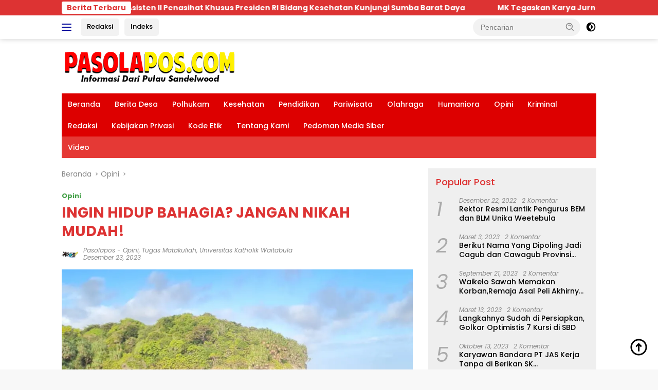

--- FILE ---
content_type: text/html; charset=UTF-8
request_url: https://pasolapos.com/ingin-hidup-bahagia-jangan-nikah-mudah/
body_size: 27336
content:
<!doctype html>
<html lang="id" itemscope itemtype="https://schema.org/BlogPosting">
<head>
	<meta charset="UTF-8">
	<meta name="viewport" content="width=device-width, initial-scale=1">
	<link rel="profile" href="https://gmpg.org/xfn/11">

	<title>INGIN HIDUP BAHAGIA? JANGAN NIKAH MUDAH! &#8211; Pasola Pos</title>
<meta name='robots' content='max-image-preview:large' />
<link rel='dns-prefetch' href='//secure.gravatar.com' />
<link rel='dns-prefetch' href='//stats.wp.com' />
<link rel='dns-prefetch' href='//fonts.googleapis.com' />
<link rel='dns-prefetch' href='//widgets.wp.com' />
<link rel='dns-prefetch' href='//s0.wp.com' />
<link rel='dns-prefetch' href='//0.gravatar.com' />
<link rel='dns-prefetch' href='//1.gravatar.com' />
<link rel='dns-prefetch' href='//2.gravatar.com' />
<link rel='dns-prefetch' href='//jetpack.wordpress.com' />
<link rel='dns-prefetch' href='//public-api.wordpress.com' />
<link rel='preconnect' href='//c0.wp.com' />
<link rel='preconnect' href='//i0.wp.com' />
<link rel="alternate" type="application/rss+xml" title="Pasola Pos &raquo; Feed" href="https://pasolapos.com/feed/" />
<link rel="alternate" type="application/rss+xml" title="Pasola Pos &raquo; Umpan Komentar" href="https://pasolapos.com/comments/feed/" />
<link rel="alternate" type="application/rss+xml" title="Pasola Pos &raquo; INGIN HIDUP BAHAGIA? JANGAN NIKAH MUDAH! Umpan Komentar" href="https://pasolapos.com/ingin-hidup-bahagia-jangan-nikah-mudah/feed/" />
<link rel="alternate" title="oEmbed (JSON)" type="application/json+oembed" href="https://pasolapos.com/wp-json/oembed/1.0/embed?url=https%3A%2F%2Fpasolapos.com%2Fingin-hidup-bahagia-jangan-nikah-mudah%2F" />
<link rel="alternate" title="oEmbed (XML)" type="text/xml+oembed" href="https://pasolapos.com/wp-json/oembed/1.0/embed?url=https%3A%2F%2Fpasolapos.com%2Fingin-hidup-bahagia-jangan-nikah-mudah%2F&#038;format=xml" />
<style id='wp-img-auto-sizes-contain-inline-css'>
img:is([sizes=auto i],[sizes^="auto," i]){contain-intrinsic-size:3000px 1500px}
/*# sourceURL=wp-img-auto-sizes-contain-inline-css */
</style>
<link rel='stylesheet' id='dashicons-css' href='https://c0.wp.com/c/6.9/wp-includes/css/dashicons.min.css' media='all' />
<link rel='stylesheet' id='menu-icons-extra-css' href='https://pasolapos.com/wp-content/plugins/menu-icons/css/extra.min.css?ver=0.13.20' media='all' />
<style id='wp-emoji-styles-inline-css'>

	img.wp-smiley, img.emoji {
		display: inline !important;
		border: none !important;
		box-shadow: none !important;
		height: 1em !important;
		width: 1em !important;
		margin: 0 0.07em !important;
		vertical-align: -0.1em !important;
		background: none !important;
		padding: 0 !important;
	}
/*# sourceURL=wp-emoji-styles-inline-css */
</style>
<link crossorigin="anonymous" rel='stylesheet' id='wpberita-fonts-css' href='https://fonts.googleapis.com/css?family=Poppins%3A500%2C700italic%2C700%7CPoppins%3A400%2Citalic%2C700&#038;subset=latin&#038;display=swap&#038;ver=2.1.7' media='all' />
<link rel='stylesheet' id='wpberita-style-css' href='https://pasolapos.com/wp-content/themes/wpberita/style.css?ver=2.1.7' media='all' />
<style id='wpberita-style-inline-css'>
h1,h2,h3,h4,h5,h6,.sidr-class-site-title,.site-title,.gmr-mainmenu ul > li > a,.sidr ul li a,.heading-text,.gmr-mobilemenu ul li a,#navigationamp ul li a{font-family:Poppins;}h1,h2,h3,h4,h5,h6,.sidr-class-site-title,.site-title,.gmr-mainmenu ul > li > a,.sidr ul li a,.heading-text,.gmr-mobilemenu ul li a,#navigationamp ul li a,.related-text-onlytitle{font-weight:500;}h1 strong,h2 strong,h3 strong,h4 strong,h5 strong,h6 strong{font-weight:700;}body{font-family:Poppins;--font-reguler:400;--font-bold:700;--background-color:#f8f8f8;--main-color:#000000;--link-color-body:#000000;--hoverlink-color-body:#dd0000;--border-color:#cccccc;--button-bgcolor:#dd0000;--button-color:#ffffff;--header-bgcolor:#ffffff;--topnav-color:#000599;--bigheadline-color:#f9e000;--mainmenu-color:#ffffff;--mainmenu-hovercolor:#ffff00;--secondmenu-bgcolor:#E53935;--secondmenu-color:#ffffff;--secondmenu-hovercolor:#f1c40f;--content-bgcolor:#ffffff;--content-greycolor:#888888;--greybody-bgcolor:#efefef;--footer-bgcolor:#f0f0f0;--footer-color:#666666;--footer-linkcolor:#666666;--footer-hover-linkcolor:#666666;}.entry-content-single{font-size:16px;}body,body.dark-theme{--scheme-color:#dd3333;--secondscheme-color:#43A047;--mainmenu-bgcolor:#dd0000;}/* Generate Using Cache */
/*# sourceURL=wpberita-style-inline-css */
</style>
<link rel='stylesheet' id='jetpack_likes-css' href='https://c0.wp.com/p/jetpack/15.4/modules/likes/style.css' media='all' />

<!-- OG: 3.3.8 -->
<meta property="og:image" content="https://i0.wp.com/pasolapos.com/wp-content/uploads/2023/12/WhatsApp-Image-2023-12-23-at-10.54.47_12712645-e1703341231806.jpg?fit=885%2C887&amp;ssl=1"><meta property="og:image:secure_url" content="https://i0.wp.com/pasolapos.com/wp-content/uploads/2023/12/WhatsApp-Image-2023-12-23-at-10.54.47_12712645-e1703341231806.jpg?fit=885%2C887&amp;ssl=1"><meta property="og:image:width" content="885"><meta property="og:image:height" content="887"><meta property="og:image:alt" content="WhatsApp Image 2023-12-23 at 10.54.47_12712645"><meta property="og:image:type" content="image/jpeg"><meta property="og:description" content="Oleh: Fransiskus Saferius Lede (Mahasiswa Unika Weetebula, program studi Pendidikan Keagamaan Katolik) Berbicara tentang pernikahan tentu ini bukan sesuatu yang asing lagi bagi setiap orang yang mendengarnya, baik melalui media Massa atau dikalangan masyarakat sekitar. Pernikahan menjadi suatu yang diimpikan setiap orang karena pernikahan adalah moment yang sangat berarti dan merupakan moment berharga. Bimo Walgito..."><meta property="og:type" content="article"><meta property="og:locale" content="id"><meta property="og:site_name" content="Pasola Pos"><meta property="og:title" content="INGIN HIDUP BAHAGIA? JANGAN NIKAH MUDAH!"><meta property="og:url" content="https://pasolapos.com/ingin-hidup-bahagia-jangan-nikah-mudah/"><meta property="og:updated_time" content="2023-12-23T14:21:10+00:00">
<meta property="article:tag" content="#opini"><meta property="article:tag" content="#TugasKuliah"><meta property="article:tag" content="#Universitas Katholik Waitabula"><meta property="article:published_time" content="2023-12-23T14:21:10+00:00"><meta property="article:modified_time" content="2023-12-23T14:21:10+00:00"><meta property="article:section" content="Opini"><meta property="article:author:username" content="pasolapos">
<meta property="twitter:partner" content="ogwp"><meta property="twitter:card" content="summary_large_image"><meta property="twitter:image" content="https://i0.wp.com/pasolapos.com/wp-content/uploads/2023/12/WhatsApp-Image-2023-12-23-at-10.54.47_12712645-e1703341231806.jpg?fit=885%2C887&amp;ssl=1"><meta property="twitter:image:alt" content="WhatsApp Image 2023-12-23 at 10.54.47_12712645"><meta property="twitter:title" content="INGIN HIDUP BAHAGIA? JANGAN NIKAH MUDAH!"><meta property="twitter:description" content="Oleh: Fransiskus Saferius Lede (Mahasiswa Unika Weetebula, program studi Pendidikan Keagamaan Katolik) Berbicara tentang pernikahan tentu ini bukan sesuatu yang asing lagi bagi setiap orang yang..."><meta property="twitter:url" content="https://pasolapos.com/ingin-hidup-bahagia-jangan-nikah-mudah/"><meta property="twitter:label1" content="Reading time"><meta property="twitter:data1" content="4 minutes">
<meta itemprop="image" content="https://i0.wp.com/pasolapos.com/wp-content/uploads/2023/12/WhatsApp-Image-2023-12-23-at-10.54.47_12712645-e1703341231806.jpg?fit=885%2C887&amp;ssl=1"><meta itemprop="name" content="INGIN HIDUP BAHAGIA? JANGAN NIKAH MUDAH!"><meta itemprop="description" content="Oleh: Fransiskus Saferius Lede (Mahasiswa Unika Weetebula, program studi Pendidikan Keagamaan Katolik) Berbicara tentang pernikahan tentu ini bukan sesuatu yang asing lagi bagi setiap orang yang mendengarnya, baik melalui media Massa atau dikalangan masyarakat sekitar. Pernikahan menjadi suatu yang diimpikan setiap orang karena pernikahan adalah moment yang sangat berarti dan merupakan moment berharga. Bimo Walgito..."><meta itemprop="datePublished" content="2023-12-23"><meta itemprop="dateModified" content="2023-12-23T14:21:10+00:00">
<meta property="profile:username" content="pasolapos">
<!-- /OG -->

<link rel="https://api.w.org/" href="https://pasolapos.com/wp-json/" /><link rel="alternate" title="JSON" type="application/json" href="https://pasolapos.com/wp-json/wp/v2/posts/14381" /><link rel="EditURI" type="application/rsd+xml" title="RSD" href="https://pasolapos.com/xmlrpc.php?rsd" />
<meta name="generator" content="WordPress 6.9" />
<link rel="canonical" href="https://pasolapos.com/ingin-hidup-bahagia-jangan-nikah-mudah/" />
<link rel='shortlink' href='https://pasolapos.com/?p=14381' />
	<style>img#wpstats{display:none}</style>
		<link rel="pingback" href="https://pasolapos.com/xmlrpc.php"><link rel="amphtml" href="https://pasolapos.com/ingin-hidup-bahagia-jangan-nikah-mudah/?amp=1">
<!-- Jetpack Open Graph Tags -->
<meta property="og:type" content="article" />
<meta property="og:title" content="INGIN HIDUP BAHAGIA? JANGAN NIKAH MUDAH!" />
<meta property="og:url" content="https://pasolapos.com/ingin-hidup-bahagia-jangan-nikah-mudah/" />
<meta property="og:description" content="Oleh: Fransiskus Saferius Lede (Mahasiswa Unika Weetebula, program studi Pendidikan Keagamaan Katolik) Berbicara tentang pernikahan tentu ini bukan sesuatu yang asing lagi bagi setiap orang yang me…" />
<meta property="article:published_time" content="2023-12-23T14:21:10+00:00" />
<meta property="article:modified_time" content="2023-12-23T14:21:10+00:00" />
<meta property="og:site_name" content="Pasola Pos" />
<meta property="og:image" content="https://i0.wp.com/pasolapos.com/wp-content/uploads/2023/12/WhatsApp-Image-2023-12-23-at-10.54.47_12712645-e1703341231806.jpg?fit=885%2C887&#038;ssl=1" />
<meta property="og:image:width" content="885" />
<meta property="og:image:height" content="887" />
<meta property="og:image:alt" content="" />
<meta property="og:locale" content="id_ID" />
<meta name="twitter:text:title" content="INGIN HIDUP BAHAGIA? JANGAN NIKAH MUDAH!" />
<meta name="twitter:image" content="https://i0.wp.com/pasolapos.com/wp-content/uploads/2023/12/WhatsApp-Image-2023-12-23-at-10.54.47_12712645-e1703341231806.jpg?fit=885%2C887&#038;ssl=1&#038;w=640" />
<meta name="twitter:card" content="summary_large_image" />

<!-- End Jetpack Open Graph Tags -->
<link rel="icon" href="https://i0.wp.com/pasolapos.com/wp-content/uploads/2024/04/cropped-Logo-Pasolapos-Baru.jpg?fit=32%2C32&#038;ssl=1" sizes="32x32" />
<link rel="icon" href="https://i0.wp.com/pasolapos.com/wp-content/uploads/2024/04/cropped-Logo-Pasolapos-Baru.jpg?fit=192%2C192&#038;ssl=1" sizes="192x192" />
<link rel="apple-touch-icon" href="https://i0.wp.com/pasolapos.com/wp-content/uploads/2024/04/cropped-Logo-Pasolapos-Baru.jpg?fit=180%2C180&#038;ssl=1" />
<meta name="msapplication-TileImage" content="https://i0.wp.com/pasolapos.com/wp-content/uploads/2024/04/cropped-Logo-Pasolapos-Baru.jpg?fit=270%2C270&#038;ssl=1" />
		<style id="wp-custom-css">
			.gmr-logo-mobile img {
	max-height: 98px !important;
	max-width: 155px !important;
}		</style>
		<style id='global-styles-inline-css'>
:root{--wp--preset--aspect-ratio--square: 1;--wp--preset--aspect-ratio--4-3: 4/3;--wp--preset--aspect-ratio--3-4: 3/4;--wp--preset--aspect-ratio--3-2: 3/2;--wp--preset--aspect-ratio--2-3: 2/3;--wp--preset--aspect-ratio--16-9: 16/9;--wp--preset--aspect-ratio--9-16: 9/16;--wp--preset--color--black: #000000;--wp--preset--color--cyan-bluish-gray: #abb8c3;--wp--preset--color--white: #ffffff;--wp--preset--color--pale-pink: #f78da7;--wp--preset--color--vivid-red: #cf2e2e;--wp--preset--color--luminous-vivid-orange: #ff6900;--wp--preset--color--luminous-vivid-amber: #fcb900;--wp--preset--color--light-green-cyan: #7bdcb5;--wp--preset--color--vivid-green-cyan: #00d084;--wp--preset--color--pale-cyan-blue: #8ed1fc;--wp--preset--color--vivid-cyan-blue: #0693e3;--wp--preset--color--vivid-purple: #9b51e0;--wp--preset--gradient--vivid-cyan-blue-to-vivid-purple: linear-gradient(135deg,rgb(6,147,227) 0%,rgb(155,81,224) 100%);--wp--preset--gradient--light-green-cyan-to-vivid-green-cyan: linear-gradient(135deg,rgb(122,220,180) 0%,rgb(0,208,130) 100%);--wp--preset--gradient--luminous-vivid-amber-to-luminous-vivid-orange: linear-gradient(135deg,rgb(252,185,0) 0%,rgb(255,105,0) 100%);--wp--preset--gradient--luminous-vivid-orange-to-vivid-red: linear-gradient(135deg,rgb(255,105,0) 0%,rgb(207,46,46) 100%);--wp--preset--gradient--very-light-gray-to-cyan-bluish-gray: linear-gradient(135deg,rgb(238,238,238) 0%,rgb(169,184,195) 100%);--wp--preset--gradient--cool-to-warm-spectrum: linear-gradient(135deg,rgb(74,234,220) 0%,rgb(151,120,209) 20%,rgb(207,42,186) 40%,rgb(238,44,130) 60%,rgb(251,105,98) 80%,rgb(254,248,76) 100%);--wp--preset--gradient--blush-light-purple: linear-gradient(135deg,rgb(255,206,236) 0%,rgb(152,150,240) 100%);--wp--preset--gradient--blush-bordeaux: linear-gradient(135deg,rgb(254,205,165) 0%,rgb(254,45,45) 50%,rgb(107,0,62) 100%);--wp--preset--gradient--luminous-dusk: linear-gradient(135deg,rgb(255,203,112) 0%,rgb(199,81,192) 50%,rgb(65,88,208) 100%);--wp--preset--gradient--pale-ocean: linear-gradient(135deg,rgb(255,245,203) 0%,rgb(182,227,212) 50%,rgb(51,167,181) 100%);--wp--preset--gradient--electric-grass: linear-gradient(135deg,rgb(202,248,128) 0%,rgb(113,206,126) 100%);--wp--preset--gradient--midnight: linear-gradient(135deg,rgb(2,3,129) 0%,rgb(40,116,252) 100%);--wp--preset--font-size--small: 13px;--wp--preset--font-size--medium: 20px;--wp--preset--font-size--large: 36px;--wp--preset--font-size--x-large: 42px;--wp--preset--spacing--20: 0.44rem;--wp--preset--spacing--30: 0.67rem;--wp--preset--spacing--40: 1rem;--wp--preset--spacing--50: 1.5rem;--wp--preset--spacing--60: 2.25rem;--wp--preset--spacing--70: 3.38rem;--wp--preset--spacing--80: 5.06rem;--wp--preset--shadow--natural: 6px 6px 9px rgba(0, 0, 0, 0.2);--wp--preset--shadow--deep: 12px 12px 50px rgba(0, 0, 0, 0.4);--wp--preset--shadow--sharp: 6px 6px 0px rgba(0, 0, 0, 0.2);--wp--preset--shadow--outlined: 6px 6px 0px -3px rgb(255, 255, 255), 6px 6px rgb(0, 0, 0);--wp--preset--shadow--crisp: 6px 6px 0px rgb(0, 0, 0);}:where(.is-layout-flex){gap: 0.5em;}:where(.is-layout-grid){gap: 0.5em;}body .is-layout-flex{display: flex;}.is-layout-flex{flex-wrap: wrap;align-items: center;}.is-layout-flex > :is(*, div){margin: 0;}body .is-layout-grid{display: grid;}.is-layout-grid > :is(*, div){margin: 0;}:where(.wp-block-columns.is-layout-flex){gap: 2em;}:where(.wp-block-columns.is-layout-grid){gap: 2em;}:where(.wp-block-post-template.is-layout-flex){gap: 1.25em;}:where(.wp-block-post-template.is-layout-grid){gap: 1.25em;}.has-black-color{color: var(--wp--preset--color--black) !important;}.has-cyan-bluish-gray-color{color: var(--wp--preset--color--cyan-bluish-gray) !important;}.has-white-color{color: var(--wp--preset--color--white) !important;}.has-pale-pink-color{color: var(--wp--preset--color--pale-pink) !important;}.has-vivid-red-color{color: var(--wp--preset--color--vivid-red) !important;}.has-luminous-vivid-orange-color{color: var(--wp--preset--color--luminous-vivid-orange) !important;}.has-luminous-vivid-amber-color{color: var(--wp--preset--color--luminous-vivid-amber) !important;}.has-light-green-cyan-color{color: var(--wp--preset--color--light-green-cyan) !important;}.has-vivid-green-cyan-color{color: var(--wp--preset--color--vivid-green-cyan) !important;}.has-pale-cyan-blue-color{color: var(--wp--preset--color--pale-cyan-blue) !important;}.has-vivid-cyan-blue-color{color: var(--wp--preset--color--vivid-cyan-blue) !important;}.has-vivid-purple-color{color: var(--wp--preset--color--vivid-purple) !important;}.has-black-background-color{background-color: var(--wp--preset--color--black) !important;}.has-cyan-bluish-gray-background-color{background-color: var(--wp--preset--color--cyan-bluish-gray) !important;}.has-white-background-color{background-color: var(--wp--preset--color--white) !important;}.has-pale-pink-background-color{background-color: var(--wp--preset--color--pale-pink) !important;}.has-vivid-red-background-color{background-color: var(--wp--preset--color--vivid-red) !important;}.has-luminous-vivid-orange-background-color{background-color: var(--wp--preset--color--luminous-vivid-orange) !important;}.has-luminous-vivid-amber-background-color{background-color: var(--wp--preset--color--luminous-vivid-amber) !important;}.has-light-green-cyan-background-color{background-color: var(--wp--preset--color--light-green-cyan) !important;}.has-vivid-green-cyan-background-color{background-color: var(--wp--preset--color--vivid-green-cyan) !important;}.has-pale-cyan-blue-background-color{background-color: var(--wp--preset--color--pale-cyan-blue) !important;}.has-vivid-cyan-blue-background-color{background-color: var(--wp--preset--color--vivid-cyan-blue) !important;}.has-vivid-purple-background-color{background-color: var(--wp--preset--color--vivid-purple) !important;}.has-black-border-color{border-color: var(--wp--preset--color--black) !important;}.has-cyan-bluish-gray-border-color{border-color: var(--wp--preset--color--cyan-bluish-gray) !important;}.has-white-border-color{border-color: var(--wp--preset--color--white) !important;}.has-pale-pink-border-color{border-color: var(--wp--preset--color--pale-pink) !important;}.has-vivid-red-border-color{border-color: var(--wp--preset--color--vivid-red) !important;}.has-luminous-vivid-orange-border-color{border-color: var(--wp--preset--color--luminous-vivid-orange) !important;}.has-luminous-vivid-amber-border-color{border-color: var(--wp--preset--color--luminous-vivid-amber) !important;}.has-light-green-cyan-border-color{border-color: var(--wp--preset--color--light-green-cyan) !important;}.has-vivid-green-cyan-border-color{border-color: var(--wp--preset--color--vivid-green-cyan) !important;}.has-pale-cyan-blue-border-color{border-color: var(--wp--preset--color--pale-cyan-blue) !important;}.has-vivid-cyan-blue-border-color{border-color: var(--wp--preset--color--vivid-cyan-blue) !important;}.has-vivid-purple-border-color{border-color: var(--wp--preset--color--vivid-purple) !important;}.has-vivid-cyan-blue-to-vivid-purple-gradient-background{background: var(--wp--preset--gradient--vivid-cyan-blue-to-vivid-purple) !important;}.has-light-green-cyan-to-vivid-green-cyan-gradient-background{background: var(--wp--preset--gradient--light-green-cyan-to-vivid-green-cyan) !important;}.has-luminous-vivid-amber-to-luminous-vivid-orange-gradient-background{background: var(--wp--preset--gradient--luminous-vivid-amber-to-luminous-vivid-orange) !important;}.has-luminous-vivid-orange-to-vivid-red-gradient-background{background: var(--wp--preset--gradient--luminous-vivid-orange-to-vivid-red) !important;}.has-very-light-gray-to-cyan-bluish-gray-gradient-background{background: var(--wp--preset--gradient--very-light-gray-to-cyan-bluish-gray) !important;}.has-cool-to-warm-spectrum-gradient-background{background: var(--wp--preset--gradient--cool-to-warm-spectrum) !important;}.has-blush-light-purple-gradient-background{background: var(--wp--preset--gradient--blush-light-purple) !important;}.has-blush-bordeaux-gradient-background{background: var(--wp--preset--gradient--blush-bordeaux) !important;}.has-luminous-dusk-gradient-background{background: var(--wp--preset--gradient--luminous-dusk) !important;}.has-pale-ocean-gradient-background{background: var(--wp--preset--gradient--pale-ocean) !important;}.has-electric-grass-gradient-background{background: var(--wp--preset--gradient--electric-grass) !important;}.has-midnight-gradient-background{background: var(--wp--preset--gradient--midnight) !important;}.has-small-font-size{font-size: var(--wp--preset--font-size--small) !important;}.has-medium-font-size{font-size: var(--wp--preset--font-size--medium) !important;}.has-large-font-size{font-size: var(--wp--preset--font-size--large) !important;}.has-x-large-font-size{font-size: var(--wp--preset--font-size--x-large) !important;}
/*# sourceURL=global-styles-inline-css */
</style>
<link rel='stylesheet' id='jetpack-swiper-library-css' href='https://c0.wp.com/p/jetpack/15.4/_inc/blocks/swiper.css' media='all' />
<link rel='stylesheet' id='jetpack-carousel-css' href='https://c0.wp.com/p/jetpack/15.4/modules/carousel/jetpack-carousel.css' media='all' />
</head>

<body class="wp-singular post-template-default single single-post postid-14381 single-format-standard wp-custom-logo wp-embed-responsive wp-theme-wpberita idtheme kentooz">
	<a class="skip-link screen-reader-text" href="#primary">Langsung ke konten</a>
	<div id="topnavwrap" class="gmr-topnavwrap clearfix">
		<div class="gmr-topnotification"><div class="container"><div class="list-flex"><div class="row-flex"><div class="text-marquee">Berita Terbaru </div></div><div class="row-flex wrap-marquee"><div class="marquee">				<a href="https://pasolapos.com/asisten-ii-penasihat-khusus-presiden-ri-bidang-kesehatan-kunjungi-sumba-barat-daya/" class="gmr-recent-marquee" title="Asisten II Penasihat Khusus Presiden RI Bidang Kesehatan Kunjungi Sumba Barat Daya">Asisten II Penasihat Khusus Presiden RI Bidang Kesehatan Kunjungi Sumba Barat Daya</a>
								<a href="https://pasolapos.com/mk-tegaskan-karya-jurnalistik-dilindungi-hukum-proses-pidana-jadi-langkah-terakhir/" class="gmr-recent-marquee" title="MK Tegaskan Karya Jurnalistik Dilindungi Hukum, Proses Pidana Jadi Langkah Terakhir">MK Tegaskan Karya Jurnalistik Dilindungi Hukum, Proses Pidana Jadi Langkah Terakhir</a>
								<a href="https://pasolapos.com/pimpin-apel-asn-gubernur-ntt-tegaskan-januari-bulan-perencanaan-dan-disiplin-kerja/" class="gmr-recent-marquee" title="Pimpin Apel ASN, Gubernur NTT Tegaskan Januari Bulan Perencanaan dan Disiplin Kerja">Pimpin Apel ASN, Gubernur NTT Tegaskan Januari Bulan Perencanaan dan Disiplin Kerja</a>
								<a href="https://pasolapos.com/renungan-iman-syukuran-tahun-baru-2026-bersama-p-mikel-m-keraf-cssr/" class="gmr-recent-marquee" title="Renungan Iman Syukuran Tahun Baru 2026 bersama P. Mikel M. Keraf, CSsR">Renungan Iman Syukuran Tahun Baru 2026 bersama P. Mikel M. Keraf, CSsR</a>
								<a href="https://pasolapos.com/refleksi-hak-anak-tahun-2025-dan-urgensi-2026-anak-indonesia-hadapi-krisis-ganda-digital-dan-iklim/" class="gmr-recent-marquee" title="Refleksi Hak Anak Tahun 2025 dan Urgensi 2026:  Anak Indonesia Hadapi Krisis Ganda Digital dan Iklim">Refleksi Hak Anak Tahun 2025 dan Urgensi 2026:  Anak Indonesia Hadapi Krisis Ganda Digital dan Iklim</a>
				</div></div></div></div></div>
		<div class="container">
			<div class="list-flex">
				<div class="row-flex gmr-navleft">
					<a id="gmr-responsive-menu" title="Menu" href="#menus" rel="nofollow"><div class="ktz-i-wrap"><span class="ktz-i"></span><span class="ktz-i"></span><span class="ktz-i"></span></div></a><div class="gmr-logo-mobile"><a class="custom-logo-link" href="https://pasolapos.com/" title="Pasola Pos" rel="home"><img class="custom-logo" src="https://i0.wp.com/pasolapos.com/wp-content/uploads/2021/11/cropped-ccccc.png?fit=343%2C66&#038;ssl=1" width="343" height="66" alt="Pasola Pos" loading="lazy" /></a></div><a href="https://pasolapos.com/Pasola%20Pos%20Offcial/" class="topnav-button second-topnav-btn nomobile heading-text" title="Redaksi">Redaksi</a><a href="https://pasolapos.com/indeks/" class="topnav-button nomobile heading-text" title="Indeks">Indeks</a>				</div>

				<div class="row-flex gmr-navright">
					
								<div class="gmr-table-search">
									<form method="get" class="gmr-searchform searchform" action="https://pasolapos.com/">
										<input type="text" name="s" id="s" placeholder="Pencarian" />
										<input type="hidden" name="post_type" value="post" />
										<button type="submit" role="button" class="gmr-search-submit gmr-search-icon">
										<svg xmlns="http://www.w3.org/2000/svg" aria-hidden="true" role="img" width="1em" height="1em" preserveAspectRatio="xMidYMid meet" viewBox="0 0 24 24"><path fill="currentColor" d="M10 18a7.952 7.952 0 0 0 4.897-1.688l4.396 4.396l1.414-1.414l-4.396-4.396A7.952 7.952 0 0 0 18 10c0-4.411-3.589-8-8-8s-8 3.589-8 8s3.589 8 8 8zm0-14c3.309 0 6 2.691 6 6s-2.691 6-6 6s-6-2.691-6-6s2.691-6 6-6z"/><path fill="currentColor" d="M11.412 8.586c.379.38.588.882.588 1.414h2a3.977 3.977 0 0 0-1.174-2.828c-1.514-1.512-4.139-1.512-5.652 0l1.412 1.416c.76-.758 2.07-.756 2.826-.002z"/></svg>
										</button>
									</form>
								</div>
							<a class="darkmode-button topnav-button" title="Mode Gelap" href="#" rel="nofollow"><svg xmlns="http://www.w3.org/2000/svg" aria-hidden="true" role="img" width="1em" height="1em" preserveAspectRatio="xMidYMid meet" viewBox="0 0 24 24"><g fill="currentColor"><path d="M12 16a4 4 0 0 0 0-8v8Z"/><path fill-rule="evenodd" d="M12 2C6.477 2 2 6.477 2 12s4.477 10 10 10s10-4.477 10-10S17.523 2 12 2Zm0 2v4a4 4 0 1 0 0 8v4a8 8 0 1 0 0-16Z" clip-rule="evenodd"/></g></svg></a><div class="gmr-search-btn">
					<a id="search-menu-button" class="topnav-button gmr-search-icon" title="Pencarian" href="#" rel="nofollow"><svg xmlns="http://www.w3.org/2000/svg" aria-hidden="true" role="img" width="1em" height="1em" preserveAspectRatio="xMidYMid meet" viewBox="0 0 24 24"><path fill="none" stroke="currentColor" stroke-linecap="round" stroke-width="2" d="m21 21l-4.486-4.494M19 10.5a8.5 8.5 0 1 1-17 0a8.5 8.5 0 0 1 17 0Z"/></svg></a>
					<div id="search-dropdown-container" class="search-dropdown search">
					<form method="get" class="gmr-searchform searchform" action="https://pasolapos.com/">
						<input type="text" name="s" id="s" placeholder="Pencarian" />
						<button type="submit" class="gmr-search-submit gmr-search-icon"><svg xmlns="http://www.w3.org/2000/svg" aria-hidden="true" role="img" width="1em" height="1em" preserveAspectRatio="xMidYMid meet" viewBox="0 0 24 24"><path fill="currentColor" d="M10 18a7.952 7.952 0 0 0 4.897-1.688l4.396 4.396l1.414-1.414l-4.396-4.396A7.952 7.952 0 0 0 18 10c0-4.411-3.589-8-8-8s-8 3.589-8 8s3.589 8 8 8zm0-14c3.309 0 6 2.691 6 6s-2.691 6-6 6s-6-2.691-6-6s2.691-6 6-6z"/><path fill="currentColor" d="M11.412 8.586c.379.38.588.882.588 1.414h2a3.977 3.977 0 0 0-1.174-2.828c-1.514-1.512-4.139-1.512-5.652 0l1.412 1.416c.76-.758 2.07-.756 2.826-.002z"/></svg></button>
					</form>
					</div>
				</div>				</div>
			</div>
		</div>
				</div>

	<div id="page" class="site">

		<div class="gmr-floatbanner gmr-floatbanner-left"><div class="inner-floatleft"><button onclick="parentNode.remove()" title="tutup">tutup</button><script async src="https://pagead2.googlesyndication.com/pagead/js/adsbygoogle.js?client=ca-pub-9539713875087039"
     crossorigin="anonymous"></script>
<!-- Feds kanan -->
<ins class="adsbygoogle"
     style="display:block"
     data-ad-client="ca-pub-9539713875087039"
     data-ad-slot="9398176042"
     data-ad-format="auto"
     data-full-width-responsive="true"></ins>
<script>
     (adsbygoogle = window.adsbygoogle || []).push({});
</script></div></div>		<div class="gmr-floatbanner gmr-floatbanner-right"><div class="inner-floatright"><button onclick="parentNode.remove()" title="tutup">tutup</button><head>
<script async custom-element="amp-ad" src="https://cdn.ampproject.org/v0/amp-ad-0.1.js"></script>
</head></div></div>					<header id="masthead" class="site-header">
								<div class="container">
					<div class="site-branding">
						<div class="gmr-logo"><div class="gmr-logo-wrap"><a class="custom-logo-link logolink" href="https://pasolapos.com" title="Pasola Pos" rel="home"><img class="custom-logo" src="https://i0.wp.com/pasolapos.com/wp-content/uploads/2021/11/cropped-ccccc.png?fit=343%2C66&#038;ssl=1" width="343" height="66" alt="Pasola Pos" loading="lazy" /></a><div class="close-topnavmenu-wrap"><a id="close-topnavmenu-button" rel="nofollow" href="#"><svg xmlns="http://www.w3.org/2000/svg" aria-hidden="true" role="img" width="1em" height="1em" preserveAspectRatio="xMidYMid meet" viewBox="0 0 32 32"><path fill="currentColor" d="M24 9.4L22.6 8L16 14.6L9.4 8L8 9.4l6.6 6.6L8 22.6L9.4 24l6.6-6.6l6.6 6.6l1.4-1.4l-6.6-6.6L24 9.4z"/></svg></a></div></div></div>					</div><!-- .site-branding -->
				</div>
			</header><!-- #masthead -->
							<div id="main-nav-wrap" class="gmr-mainmenu-wrap">
				<div class="container">
					<nav id="main-nav" class="main-navigation gmr-mainmenu">
						<ul id="primary-menu" class="menu"><li id="menu-item-5511" class="menu-item menu-item-type-custom menu-item-object-custom menu-item-home menu-item-5511"><a href="https://pasolapos.com/">Beranda</a></li>
<li id="menu-item-1889" class="menu-item menu-item-type-taxonomy menu-item-object-category menu-item-1889"><a href="https://pasolapos.com/category/berita-desa/">Berita Desa</a></li>
<li id="menu-item-160" class="menu-item menu-item-type-taxonomy menu-item-object-category menu-item-160"><a href="https://pasolapos.com/category/polhukam/">Polhukam</a></li>
<li id="menu-item-154" class="menu-item menu-item-type-taxonomy menu-item-object-category menu-item-154"><a href="https://pasolapos.com/category/kesehatan/">Kesehatan</a></li>
<li id="menu-item-159" class="menu-item menu-item-type-taxonomy menu-item-object-category menu-item-159"><a href="https://pasolapos.com/category/pendidikan/">Pendidikan</a></li>
<li id="menu-item-158" class="menu-item menu-item-type-taxonomy menu-item-object-category menu-item-158"><a href="https://pasolapos.com/category/pariwisata/">Pariwisata</a></li>
<li id="menu-item-156" class="menu-item menu-item-type-taxonomy menu-item-object-category menu-item-156"><a href="https://pasolapos.com/category/olahraga/">Olahraga</a></li>
<li id="menu-item-153" class="menu-item menu-item-type-taxonomy menu-item-object-category menu-item-153"><a href="https://pasolapos.com/category/humaniora/">Humaniora</a></li>
<li id="menu-item-157" class="menu-item menu-item-type-taxonomy menu-item-object-category current-post-ancestor current-menu-parent current-post-parent menu-item-157"><a href="https://pasolapos.com/category/opini/">Opini</a></li>
<li id="menu-item-155" class="menu-item menu-item-type-taxonomy menu-item-object-category menu-item-155"><a href="https://pasolapos.com/category/kriminal/">Kriminal</a></li>
<li id="menu-item-15288" class="menu-item menu-item-type-post_type menu-item-object-page menu-item-15288"><a href="https://pasolapos.com/redaksi/">Redaksi</a></li>
<li id="menu-item-15294" class="menu-item menu-item-type-post_type menu-item-object-page menu-item-15294"><a href="https://pasolapos.com/kebijakan-privasi/">Kebijakan Privasi</a></li>
<li id="menu-item-15300" class="menu-item menu-item-type-post_type menu-item-object-page menu-item-15300"><a href="https://pasolapos.com/kode-etik/">Kode Etik</a></li>
<li id="menu-item-15306" class="menu-item menu-item-type-post_type menu-item-object-page menu-item-15306"><a href="https://pasolapos.com/tentang-kami/">Tentang Kami</a></li>
<li id="menu-item-15310" class="menu-item menu-item-type-post_type menu-item-object-page menu-item-15310"><a href="https://pasolapos.com/pedoman-media-siber/">Pedoman Media Siber</a></li>
</ul><ul id="secondary-menu" class="menu"><li id="menu-item-5519" class="menu-item menu-item-type-custom menu-item-object-custom menu-item-5519"><a href="https://youtube.com/@pasolapos?si=FnyzoPe7l2oGK37y">Video</a></li>
</ul>					</nav><!-- #main-nav -->
				</div>
			</div>
			
		
		<div id="content" class="gmr-content">

			<div class="container">
				<div class="row">
<main id="primary" class="site-main col-md-8">
	
<article id="post-14381" class="content-single post-14381 post type-post status-publish format-standard has-post-thumbnail hentry category-opini tag-opini tag-tugaskuliah tag-universitas-katholik-waitabula newstopic-opini newstopic-tugas-matakuliah newstopic-universitas-katholik-waitabula">
				<div class="breadcrumbs" itemscope itemtype="https://schema.org/BreadcrumbList">
																						<span class="first-cl" itemprop="itemListElement" itemscope itemtype="https://schema.org/ListItem">
								<a itemscope itemtype="https://schema.org/WebPage" itemprop="item" itemid="https://pasolapos.com/" href="https://pasolapos.com/"><span itemprop="name">Beranda</span></a>
								<span itemprop="position" content="1"></span>
							</span>
												<span class="separator"></span>
																											<span class="0-cl" itemprop="itemListElement" itemscope itemtype="http://schema.org/ListItem">
								<a itemscope itemtype="https://schema.org/WebPage" itemprop="item" itemid="https://pasolapos.com/category/opini/" href="https://pasolapos.com/category/opini/"><span itemprop="name">Opini</span></a>
								<span itemprop="position" content="2"></span>
							</span>
												<span class="separator"></span>
																				<span class="last-cl" itemscope itemtype="https://schema.org/ListItem">
						<span itemprop="name">INGIN HIDUP BAHAGIA? JANGAN NIKAH MUDAH!</span>
						<span itemprop="position" content="3"></span>
						</span>
												</div>
				<header class="entry-header entry-header-single">
		<div class="gmr-meta-topic"><strong><span class="cat-links-content"><a href="https://pasolapos.com/category/opini/" rel="category tag">Opini</a></span></strong>&nbsp;&nbsp;</div><h1 class="entry-title"><strong>INGIN HIDUP BAHAGIA? JANGAN NIKAH MUDAH!</strong></h1><div class="list-table clearfix"><div class="table-row"><div class="table-cell gmr-gravatar-metasingle"><a class="url" href="https://pasolapos.com/author/pasolapos/" title="Permalink ke: pasolapos"><img alt='' src='https://secure.gravatar.com/avatar/07e400cea801b4f18cc7809d602a545bca58ee41832e2ba27d19d2d0549e557a?s=32&#038;d=mm&#038;r=g' srcset='https://secure.gravatar.com/avatar/07e400cea801b4f18cc7809d602a545bca58ee41832e2ba27d19d2d0549e557a?s=64&#038;d=mm&#038;r=g 2x' class='avatar avatar-32 photo img-cicle' height='32' width='32' decoding='async'/></a></div><div class="table-cell gmr-content-metasingle"><div class="meta-content gmr-content-metasingle"><span class="author vcard"><a class="url fn n" href="https://pasolapos.com/author/pasolapos/" title="pasolapos">pasolapos</a></span> - <a href="https://pasolapos.com/topic/opini/" rel="tag">Opini</a>, <a href="https://pasolapos.com/topic/tugas-matakuliah/" rel="tag">Tugas matakuliah</a>, <a href="https://pasolapos.com/topic/universitas-katholik-waitabula/" rel="tag">Universitas Katholik Waitabula</a></div><div class="meta-content gmr-content-metasingle"><span class="posted-on"><time class="entry-date published updated" datetime="2023-12-23T14:21:10+00:00">Desember 23, 2023</time></span></div></div></div></div>	</header><!-- .entry-header -->
				<figure class="post-thumbnail gmr-thumbnail-single">
				<img width="885" height="887" src="https://pasolapos.com/wp-content/uploads/2023/12/WhatsApp-Image-2023-12-23-at-10.54.47_12712645-e1703341231806.jpg" class="attachment-post-thumbnail size-post-thumbnail wp-post-image" alt="" decoding="async" fetchpriority="high" srcset="https://i0.wp.com/pasolapos.com/wp-content/uploads/2023/12/WhatsApp-Image-2023-12-23-at-10.54.47_12712645-e1703341231806.jpg?w=885&amp;ssl=1 885w, https://i0.wp.com/pasolapos.com/wp-content/uploads/2023/12/WhatsApp-Image-2023-12-23-at-10.54.47_12712645-e1703341231806.jpg?resize=768%2C770&amp;ssl=1 768w" sizes="(max-width: 885px) 100vw, 885px" data-attachment-id="14382" data-permalink="https://pasolapos.com/ingin-hidup-bahagia-jangan-nikah-mudah/whatsapp-image-2023-12-23-at-10-54-47_12712645/" data-orig-file="https://i0.wp.com/pasolapos.com/wp-content/uploads/2023/12/WhatsApp-Image-2023-12-23-at-10.54.47_12712645-e1703341231806.jpg?fit=885%2C887&amp;ssl=1" data-orig-size="885,887" data-comments-opened="1" data-image-meta="{&quot;aperture&quot;:&quot;0&quot;,&quot;credit&quot;:&quot;&quot;,&quot;camera&quot;:&quot;&quot;,&quot;caption&quot;:&quot;&quot;,&quot;created_timestamp&quot;:&quot;0&quot;,&quot;copyright&quot;:&quot;&quot;,&quot;focal_length&quot;:&quot;0&quot;,&quot;iso&quot;:&quot;0&quot;,&quot;shutter_speed&quot;:&quot;0&quot;,&quot;title&quot;:&quot;&quot;,&quot;orientation&quot;:&quot;0&quot;}" data-image-title="WhatsApp Image 2023-12-23 at 10.54.47_12712645" data-image-description="" data-image-caption="" data-medium-file="https://i0.wp.com/pasolapos.com/wp-content/uploads/2023/12/WhatsApp-Image-2023-12-23-at-10.54.47_12712645-e1703341231806.jpg?resize=250%2C190&amp;ssl=1" data-large-file="https://i0.wp.com/pasolapos.com/wp-content/uploads/2023/12/WhatsApp-Image-2023-12-23-at-10.54.47_12712645-e1703341231806.jpg?resize=400%2C225&amp;ssl=1" />							</figure>
			
	<div class="single-wrap">
		<div class="gmr-banner-stickyright pos-sticky"><script async src="https://pagead2.googlesyndication.com/pagead/js/adsbygoogle.js?client=ca-pub-9539713875087039"
     crossorigin="anonymous"></script>
<!-- Feds kanan -->
<ins class="adsbygoogle"
     style="display:block"
     data-ad-client="ca-pub-9539713875087039"
     data-ad-slot="9398176042"
     data-ad-format="auto"
     data-full-width-responsive="true"></ins>
<script>
     (adsbygoogle = window.adsbygoogle || []).push({});
</script></div>		<div class="entry-content entry-content-single clearfix have-stickybanner">
			<p><strong>Oleh: Fransiskus Saferius Lede </strong></p>
<p><strong><em>(Mahasiswa Unika Weetebula, program studi Pendidikan Keagamaan Katolik) </em></strong></p>
<div class='code-block code-block-1' style='margin: 8px auto; text-align: center; display: block; clear: both;'>
<head> 
<script async src="https://pagead2.googlesyndication.com/pagead/js/adsbygoogle.js?client=ca-pub-9539713875087039"
     crossorigin="anonymous"></script>
<ins class="adsbygoogle"
     style="display:block; text-align:center;"
     data-ad-layout="in-article"
     data-ad-format="fluid"
     data-ad-client="ca-pub-9539713875087039"
     data-ad-slot="2191454073"></ins>
<script>
     (adsbygoogle = window.adsbygoogle || []).push({});
</script>
</head></div>
<p>Berbicara tentang pernikahan tentu ini bukan sesuatu yang asing lagi bagi setiap orang yang mendengarnya, baik melalui media Massa atau dikalangan masyarakat sekitar. Pernikahan menjadi suatu yang diimpikan setiap orang karena pernikahan adalah moment yang sangat berarti dan merupakan moment berharga. Bimo Walgito mengatakan bahwa bagi perempuan usia pernikahannya dimulai dari 23-24 Tahun sementara untuk laki-laki minimal 26-27 Tahun. Dengan rentang usia tersebut seseorang menikah baik istri ataupun suami dituntut untuk mampu bertanggung jawab dalam membentuk suatu keluarga yang harmonis. Setiap orang yang membentuk suatu hubungan pernikahan tentu mempunyai tujuan yaitu, mencapai suatu kebahagiaan, dan saling membahagiakan satu sama lain. Hubungan ini tidak hanya berdampak pada kehidupan sebelum pernikahan, sebab pernikahan adalah suatu tindakan yang bersifat monogami atau seumur hidup dan bukan bersifat sementara.</p>
<p>&nbsp;</p>
<p>&nbsp;</p>
<p>Sebagai individu yang bisa disebut dewasa tentu juga mempunyai peran dan tanggung jawab yang sangat besar, sebab dalam membangun kehidupan keluarga sangat dibutuhkan kematangan mental atau kedewasaan pasangan agar perkawinan tetap terjaga. Dalam gereja katolik perkawinan juga dipandang sebagai ikatan yang dianggap suci dan tidak dapat di pisahkan kecuali oleh kematian. Selain itu gereja katolik mengajarkan bahwa perkawinan adalah gambaran dari hubungan Kristus dengan Gerejanya, pasangan yang menikah dipanggil untuk saling mencintai, menghormati dan saling melayani seperti Kristus mencintai Gereja.</p>
<div class='code-block code-block-4' style='margin: 8px auto; text-align: center; display: block; clear: both;'>
<head> 
<script data-ad-client="ca-pub-5802548135926159" async src="https://pagead2.googlesyndication.com/pagead/js/adsbygoogle.js"></script>
</head></div>
<p>&nbsp;</p>
<p>&nbsp;</p>
<p>Namun sayangnya, sekarang ini banyak anak muda yang memilih untuk nikah muda dan membangun kehidupan berkeluarga tanpa mempertimbangkan hal-hal yang akan terjadi setelah pernikahan, sehingga tidak heran jika penikahan menyebabkab banyak konflik dalam yang terjadi antara pasangan muda yang baru menikah. Banyak orang menikah diusia muda padahal mereka belum mengerti tentang seks dan secara psiksispun mereka belum matang sehingga pada akhirnya mereka menjadi orang-orang yang mengalami masalah dalam hidup berkeluarga. Tidak jarang juga banyak anak yang menikah diusia muda yang mendapatkan perlakuan yang tidak wajar dari anggota keluarga, (mertua) karena dianggap tidak mampu bertanggujawab dalam mengurus rumah tangga. Menikah muda mempunyai banyak potensi yang dapat menimbulkan permasalahan tersendiri dalam kehidupan keluarga setelah menikah, seperti perselingkuhan dan perceraian. Beberapa kesempat juga ditemukan anak muda yang menikah  mengalami kekerasan fisik dan mental karena tidak mampu mengurus rumah tangga, mengurus anak, dan tidak mampu mencari nafkah untuk keluarga. Selain itu juga banyak kasus yang terjadi karena nikah muda seperti kasus perselingkuhan, butuh diri, dan kasus pembunuhan. Kasus-kasus ini sering terjadi dikarenakan  perhikahan yang terjadi antara seorang laki-laki dan seorang perempuan yang masih dibawah umur dan belum memiliki kematangan emosi, ekonomi dan pemahaman mereka akan tujuan pernikahan pun masih sangat minim.</p>
<p>&nbsp;</p>
<p>&nbsp;</p>
<p>&nbsp;</p>
<p>Adapun faktor-faktor penyebab terjadinya nikah muda yaitu <em>pertema </em>rendahnya tingkat pendidik. Rendahnya tingkat pendidikan menjadi salah satu faktor sangat mempengaruhi seseorang dalam mengambil sebuah keputusan. Banyak kasus nikah muda yang terjadi  karena orang tidak memahami dan mengerti tentang hakekat dan tujuan pernikahan. Mereka hanya tau bahwa menikah itu tentang hal-hal yang menyenangkan dan akan memperoleh kebahagiaan. Orang tidak lagi berfikir akan nasip mereka setelah menikah yang mereka pikirkan hanyalah menikah dan mempunyai anak. <em>Kedua </em>pergaulan bebas. Pergaulan bebas merupakan faktor yang sangat berpotensi terjadinya penikahan dini atau nikah muda, pasalnya sekarang ini banyak anak muda yang terjerumus dalam pergaulan bebas dan mereka melakukan tindakan-tindakan yang tidak benar dan akhirnya mereka hamil dan terpaksa harus nikah muda agar tidak menjadi aib dalam keluarga. <em>Ketiga </em>kondisi ekonomi. Kondisi ekonomi juga sering kali menjadi faktor terjadinya pernikahan dini atau nikah muda dimana orang tua memaksa anak untuk menikah muda karena ada utang pada pihak pria. Kesenjangan ekonomi keluarga dalam menafkahi anak, dapat menjadai alasan mengapa orang tua harus memaksa anak mereka untuk menikah muda. Dan baru-baru ini salah satu kasus mengmparkan  dunia maya yaitu peristiwa kawin tangkap atau kawin paksa yang terjadi di Wejewa Barat, Kabupaten Sumba Barat Daya dimana seorang wanita muda dipaksa untuk menikah dengan seorang pria yang tidak dicintainya dan kabarnya peristiwa itu terjadi karena pihak keluarga wanita tidak mampu membayar utang kepada pihak laki-laki sehingga harus mengorbankan anaknya untuk menikah dengan pria yang tidak dikenalnya untuk menutupi hutang tersebut. <em>Keempat </em>perkembangan arus teknologi. Perkembangan arus teknologi seperti alat komunikasi, televisi dapat mempengaruhi anak mengekspos fitur-fitur yang akan menganggu perekmbangan mereka dan berpotensi terjadinya pernikahan dini.</p>
<p>&nbsp;</p>
<p>&nbsp;</p>
<p>&nbsp;</p>
<p>Berdasarkan masalah di atas, maka saya menawarkan beberapa solusi <em>pertama </em>menempuh pendidikan sekurang-kurang sampai pada tingkat pendidikan SMA. Dengan pendidikan formal memberikan peluang bagi anak-anak perempuan dan laki-laki untuk berfikir kritis tentang segala tindakan yang akan mereka lakukan sebelum mereka memilih untuk menikah muda. <em>Kedua </em>soialisasi tentang pendidikan seks. Pentingnya sosialisasi tentang pendidikan seks untuk memberikan pemahaman yang lebih baik kepada anak muda tentang kesehatan reproduksi dan dampaknya pada pernikahan dini. <em>Ketiga </em>apa bila sudah terlanjut melakukan tindakan yang salah seperti hamil di luar nikah dan harus untuk menikah muda maka orang tua dan pihak gereja harus melakukan pendekatan seperti memotivasi dan mendoroang pasangan yang menikah muda untuk mendapatkan pendidikan dan persiapan yang memadai sebelum melangsungkan pernikahan, pasangan tersebut harus dibimbingan dan beri baik dari orang tua, kerabat, dan pemimpin gereja yang dapat membantu mereka dalam memahami dan mengerti apa itu perkawinan. Keempat orang tua diberi pemaham akan pentingnya pendidikan bagi anak sehingga orang tidak lagi memaksa anaknya untuk menikah muda agar dapat menutupi hutang.</p>
<p>&nbsp;</p>
<p>&nbsp;</p>
<p>Dengan demikian pernikahan yang bahagia adalah pernikahan yang terjadi antara dua orang yang saling mencintai dan mampu menerima kekurangan satu sama lain namun pernikahan yang bahagia hendaknya dibekali dengan  kematangan secara ekonomi dan kematangan secara emosi  sehingga dapat meminimalisir terjadinya masalah-masalah yang akan dihadapi setelah pernikahan.</p>
<p>&nbsp;</p>
<p>&nbsp;</p>
<!-- CONTENT END 1 -->

			<footer class="entry-footer entry-footer-single">
				<span class="tags-links heading-text"><strong><a href="https://pasolapos.com/tag/opini/" rel="tag">#opini</a> <a href="https://pasolapos.com/tag/tugaskuliah/" rel="tag">#TugasKuliah</a> <a href="https://pasolapos.com/tag/universitas-katholik-waitabula/" rel="tag">#Universitas Katholik Waitabula</a></strong></span>				<div class="gmr-cf-metacontent heading-text meta-content"></div>			</footer><!-- .entry-footer -->
					</div><!-- .entry-content -->
	</div>
	<div class="list-table clearfix"><div class="table-row"><div class="table-cell"><span class="comments-link heading-text"><a href="https://pasolapos.com/ingin-hidup-bahagia-jangan-nikah-mudah/#respond"><svg xmlns="http://www.w3.org/2000/svg" aria-hidden="true" role="img" width="1em" height="1em" preserveAspectRatio="xMidYMid meet" viewBox="0 0 16 16"><path fill="#888" d="M3.05 3A2.5 2.5 0 0 1 5.5 1H12a3 3 0 0 1 3 3v4.5a2.5 2.5 0 0 1-2 2.45V11a2 2 0 0 1-2 2H7.16l-2.579 1.842A1 1 0 0 1 3 14.028V13a2 2 0 0 1-2-2V5a2 2 0 0 1 2-2h.05Zm1.035 0H11a2 2 0 0 1 2 2v4.915A1.5 1.5 0 0 0 14 8.5V4a2 2 0 0 0-2-2H5.5a1.5 1.5 0 0 0-1.415 1ZM12 11V5a1 1 0 0 0-1-1H3a1 1 0 0 0-1 1v6a1 1 0 0 0 1 1h1v2.028L6.84 12H11a1 1 0 0 0 1-1Z"/></svg><span class="text-comment">Komentar</span></a></span></div><div class="table-cell gmr-content-share"><ul class="gmr-socialicon-share pull-right"><li class="facebook"><a href="https://www.facebook.com/sharer/sharer.php?u=https%3A%2F%2Fpasolapos.com%2Fingin-hidup-bahagia-jangan-nikah-mudah%2F" target="_blank" rel="nofollow" title="Facebook Share"><svg xmlns="http://www.w3.org/2000/svg" aria-hidden="true" role="img" width="1em" height="1em" preserveAspectRatio="xMidYMid meet" viewBox="0 0 32 32"><path fill="#4267b2" d="M19.254 2C15.312 2 13 4.082 13 8.826V13H8v5h5v12h5V18h4l1-5h-5V9.672C18 7.885 18.583 7 20.26 7H23V2.205C22.526 2.141 21.145 2 19.254 2z"/></svg></a></li><li class="twitter"><a href="https://twitter.com/intent/tweet?url=https%3A%2F%2Fpasolapos.com%2Fingin-hidup-bahagia-jangan-nikah-mudah%2F&amp;text=INGIN%20HIDUP%20BAHAGIA%3F%20JANGAN%20NIKAH%20MUDAH%21" target="_blank" rel="nofollow" title="Tweet Ini"><svg xmlns="http://www.w3.org/2000/svg" width="24" height="24" viewBox="0 0 24 24"><path fill="currentColor" d="M18.205 2.25h3.308l-7.227 8.26l8.502 11.24H16.13l-5.214-6.817L4.95 21.75H1.64l7.73-8.835L1.215 2.25H8.04l4.713 6.231l5.45-6.231Zm-1.161 17.52h1.833L7.045 4.126H5.078L17.044 19.77Z"/></svg></a></li><li class="pin"><a href="https://pinterest.com/pin/create/button/?url=https%3A%2F%2Fpasolapos.com%2Fingin-hidup-bahagia-jangan-nikah-mudah%2F&amp;desciption=INGIN%20HIDUP%20BAHAGIA%3F%20JANGAN%20NIKAH%20MUDAH%21&amp;media=https%3A%2F%2Fi0.wp.com%2Fpasolapos.com%2Fwp-content%2Fuploads%2F2023%2F12%2FWhatsApp-Image-2023-12-23-at-10.54.47_12712645-e1703341231806.jpg%3Ffit%3D885%252C887%26%23038%3Bssl%3D1" target="_blank" rel="nofollow" title="Tweet Ini"><svg xmlns="http://www.w3.org/2000/svg" aria-hidden="true" role="img" width="1em" height="1em" preserveAspectRatio="xMidYMid meet" viewBox="0 0 32 32"><path fill="#e60023" d="M16.75.406C10.337.406 4 4.681 4 11.6c0 4.4 2.475 6.9 3.975 6.9c.619 0 .975-1.725.975-2.212c0-.581-1.481-1.819-1.481-4.238c0-5.025 3.825-8.588 8.775-8.588c4.256 0 7.406 2.419 7.406 6.863c0 3.319-1.331 9.544-5.644 9.544c-1.556 0-2.888-1.125-2.888-2.737c0-2.363 1.65-4.65 1.65-7.088c0-4.137-5.869-3.387-5.869 1.613c0 1.05.131 2.212.6 3.169c-.863 3.713-2.625 9.244-2.625 13.069c0 1.181.169 2.344.281 3.525c.212.238.106.213.431.094c3.15-4.313 3.038-5.156 4.463-10.8c.769 1.463 2.756 2.25 4.331 2.25c6.637 0 9.619-6.469 9.619-12.3c0-6.206-5.363-10.256-11.25-10.256z"/></svg></a></li><li class="telegram"><a href="https://t.me/share/url?url=https%3A%2F%2Fpasolapos.com%2Fingin-hidup-bahagia-jangan-nikah-mudah%2F&amp;text=INGIN%20HIDUP%20BAHAGIA%3F%20JANGAN%20NIKAH%20MUDAH%21" target="_blank" rel="nofollow" title="Telegram Share"><svg xmlns="http://www.w3.org/2000/svg" aria-hidden="true" role="img" width="1em" height="1em" preserveAspectRatio="xMidYMid meet" viewBox="0 0 15 15"><path fill="none" stroke="#08c" stroke-linejoin="round" d="m14.5 1.5l-14 5l4 2l6-4l-4 5l6 4l2-12Z"/></svg></a></li><li class="whatsapp"><a href="https://api.whatsapp.com/send?text=INGIN%20HIDUP%20BAHAGIA%3F%20JANGAN%20NIKAH%20MUDAH%21 https%3A%2F%2Fpasolapos.com%2Fingin-hidup-bahagia-jangan-nikah-mudah%2F" target="_blank" rel="nofollow" title="Kirim Ke WhatsApp"><svg xmlns="http://www.w3.org/2000/svg" aria-hidden="true" role="img" width="1em" height="1em" preserveAspectRatio="xMidYMid meet" viewBox="0 0 32 32"><path fill="#25d366" d="M23.328 19.177c-.401-.203-2.354-1.156-2.719-1.292c-.365-.13-.63-.198-.896.203c-.26.391-1.026 1.286-1.26 1.547s-.464.281-.859.104c-.401-.203-1.682-.62-3.203-1.984c-1.188-1.057-1.979-2.359-2.214-2.76c-.234-.396-.026-.62.172-.818c.182-.182.401-.458.604-.698c.193-.24.255-.401.396-.661c.13-.281.063-.5-.036-.698s-.896-2.161-1.229-2.943c-.318-.776-.651-.677-.896-.677c-.229-.021-.495-.021-.76-.021s-.698.099-1.063.479c-.365.401-1.396 1.359-1.396 3.297c0 1.943 1.427 3.823 1.625 4.104c.203.26 2.807 4.26 6.802 5.979c.953.401 1.693.641 2.271.839c.953.302 1.823.26 2.51.161c.76-.125 2.354-.964 2.688-1.901c.339-.943.339-1.724.24-1.901c-.099-.182-.359-.281-.76-.458zM16.083 29h-.021c-2.365 0-4.703-.641-6.745-1.839l-.479-.286l-5 1.302l1.344-4.865l-.323-.5a13.166 13.166 0 0 1-2.021-7.01c0-7.26 5.943-13.182 13.255-13.182c3.542 0 6.865 1.38 9.365 3.88a13.058 13.058 0 0 1 3.88 9.323C29.328 23.078 23.39 29 16.088 29zM27.359 4.599C24.317 1.661 20.317 0 16.062 0C7.286 0 .14 7.115.135 15.859c0 2.792.729 5.516 2.125 7.927L0 32l8.448-2.203a16.13 16.13 0 0 0 7.615 1.932h.005c8.781 0 15.927-7.115 15.932-15.865c0-4.234-1.651-8.219-4.661-11.214z"/></svg></a></li></ul></div></div></div><div class="gmr-related-post"><h3 class="related-text">Baca Juga</h3><div class="wpberita-list-gallery clearfix"><div class="list-gallery related-gallery"><a href="https://pasolapos.com/kita-menjadi-berkat-bukan-menjadi-benalu-tidak-ada-makan-siang-gratis/" class="post-thumbnail" aria-hidden="true" tabindex="-1" title="KITA MENJADI BERKAT BUKAN MENJADI BENALU “TIDAK ADA MAKAN SIANG GRATIS”" rel="bookmark"><img width="250" height="140" src="https://i0.wp.com/pasolapos.com/wp-content/uploads/2025/09/mbg-TAK-ADA.jpeg?resize=250%2C140&amp;ssl=1" class="attachment-medium-new size-medium-new wp-post-image" alt="" decoding="async" srcset="https://i0.wp.com/pasolapos.com/wp-content/uploads/2025/09/mbg-TAK-ADA.jpeg?w=300&amp;ssl=1 300w, https://i0.wp.com/pasolapos.com/wp-content/uploads/2025/09/mbg-TAK-ADA.jpeg?resize=250%2C140&amp;ssl=1 250w" sizes="(max-width: 250px) 100vw, 250px" data-attachment-id="18908" data-permalink="https://pasolapos.com/kita-menjadi-berkat-bukan-menjadi-benalu-tidak-ada-makan-siang-gratis/mbg-tak-ada/" data-orig-file="https://i0.wp.com/pasolapos.com/wp-content/uploads/2025/09/mbg-TAK-ADA.jpeg?fit=300%2C168&amp;ssl=1" data-orig-size="300,168" data-comments-opened="1" data-image-meta="{&quot;aperture&quot;:&quot;0&quot;,&quot;credit&quot;:&quot;&quot;,&quot;camera&quot;:&quot;&quot;,&quot;caption&quot;:&quot;&quot;,&quot;created_timestamp&quot;:&quot;0&quot;,&quot;copyright&quot;:&quot;&quot;,&quot;focal_length&quot;:&quot;0&quot;,&quot;iso&quot;:&quot;0&quot;,&quot;shutter_speed&quot;:&quot;0&quot;,&quot;title&quot;:&quot;&quot;,&quot;orientation&quot;:&quot;0&quot;}" data-image-title="mbg TAK ADA" data-image-description="" data-image-caption="" data-medium-file="https://i0.wp.com/pasolapos.com/wp-content/uploads/2025/09/mbg-TAK-ADA.jpeg?resize=250%2C168&amp;ssl=1" data-large-file="https://i0.wp.com/pasolapos.com/wp-content/uploads/2025/09/mbg-TAK-ADA.jpeg?resize=299%2C168&amp;ssl=1" /></a><div class="list-gallery-title"><a href="https://pasolapos.com/kita-menjadi-berkat-bukan-menjadi-benalu-tidak-ada-makan-siang-gratis/" class="recent-title heading-text" title="KITA MENJADI BERKAT BUKAN MENJADI BENALU “TIDAK ADA MAKAN SIANG GRATIS”" rel="bookmark">KITA MENJADI BERKAT BUKAN MENJADI BENALU “TIDAK ADA MAKAN SIANG GRATIS”</a></div></div><div class="list-gallery related-gallery"><a href="https://pasolapos.com/orang-yang-suka-menyindir-membenci-apakah-akibatnya/" class="post-thumbnail" aria-hidden="true" tabindex="-1" title="ORANG YANG SUKA MENYINDIR/MEMBENCI APAKAH AKIBATNYA ?" rel="bookmark"><img width="250" height="140" src="https://i0.wp.com/pasolapos.com/wp-content/uploads/2025/07/Agus-B.-Wuwur.jpg?resize=250%2C140&amp;ssl=1" class="attachment-medium-new size-medium-new wp-post-image" alt="" decoding="async" loading="lazy" srcset="https://i0.wp.com/pasolapos.com/wp-content/uploads/2025/07/Agus-B.-Wuwur.jpg?resize=400%2C225&amp;ssl=1 400w, https://i0.wp.com/pasolapos.com/wp-content/uploads/2025/07/Agus-B.-Wuwur.jpg?resize=250%2C140&amp;ssl=1 250w, https://i0.wp.com/pasolapos.com/wp-content/uploads/2025/07/Agus-B.-Wuwur.jpg?zoom=2&amp;resize=250%2C140&amp;ssl=1 500w, https://i0.wp.com/pasolapos.com/wp-content/uploads/2025/07/Agus-B.-Wuwur.jpg?zoom=3&amp;resize=250%2C140&amp;ssl=1 750w" sizes="auto, (max-width: 250px) 100vw, 250px" data-attachment-id="18697" data-permalink="https://pasolapos.com/orang-yang-suka-menyindir-membenci-apakah-akibatnya/agus-b-wuwur-2/" data-orig-file="https://i0.wp.com/pasolapos.com/wp-content/uploads/2025/07/Agus-B.-Wuwur.jpg?fit=1200%2C1600&amp;ssl=1" data-orig-size="1200,1600" data-comments-opened="1" data-image-meta="{&quot;aperture&quot;:&quot;0&quot;,&quot;credit&quot;:&quot;&quot;,&quot;camera&quot;:&quot;&quot;,&quot;caption&quot;:&quot;&quot;,&quot;created_timestamp&quot;:&quot;0&quot;,&quot;copyright&quot;:&quot;&quot;,&quot;focal_length&quot;:&quot;0&quot;,&quot;iso&quot;:&quot;0&quot;,&quot;shutter_speed&quot;:&quot;0&quot;,&quot;title&quot;:&quot;&quot;,&quot;orientation&quot;:&quot;0&quot;}" data-image-title="Agus B. Wuwur" data-image-description="" data-image-caption="" data-medium-file="https://i0.wp.com/pasolapos.com/wp-content/uploads/2025/07/Agus-B.-Wuwur.jpg?resize=250%2C190&amp;ssl=1" data-large-file="https://i0.wp.com/pasolapos.com/wp-content/uploads/2025/07/Agus-B.-Wuwur.jpg?resize=400%2C225&amp;ssl=1" /></a><div class="list-gallery-title"><a href="https://pasolapos.com/orang-yang-suka-menyindir-membenci-apakah-akibatnya/" class="recent-title heading-text" title="ORANG YANG SUKA MENYINDIR/MEMBENCI APAKAH AKIBATNYA ?" rel="bookmark">ORANG YANG SUKA MENYINDIR/MEMBENCI APAKAH AKIBATNYA ?</a></div></div><div class="list-gallery related-gallery"><a href="https://pasolapos.com/kekerasan-berbasis-gender-onlinekbgo-dan-upaya-pendampingan-psikologis-di-kalangan-dewasa-awal/" class="post-thumbnail" aria-hidden="true" tabindex="-1" title="Kekerasan Berbasis Gender Online(KBGO) dan  Upaya Pendampingan Psikologis di Kalangan Dewasa Awal" rel="bookmark"><img width="250" height="140" src="https://i0.wp.com/pasolapos.com/wp-content/uploads/2025/07/10.000-pohon-ditanami-di-Loura-Lendongara.jpg?resize=250%2C140&amp;ssl=1" class="attachment-medium-new size-medium-new wp-post-image" alt="" decoding="async" loading="lazy" srcset="https://i0.wp.com/pasolapos.com/wp-content/uploads/2025/07/10.000-pohon-ditanami-di-Loura-Lendongara.jpg?resize=400%2C225&amp;ssl=1 400w, https://i0.wp.com/pasolapos.com/wp-content/uploads/2025/07/10.000-pohon-ditanami-di-Loura-Lendongara.jpg?resize=250%2C140&amp;ssl=1 250w, https://i0.wp.com/pasolapos.com/wp-content/uploads/2025/07/10.000-pohon-ditanami-di-Loura-Lendongara.jpg?zoom=2&amp;resize=250%2C140&amp;ssl=1 500w, https://i0.wp.com/pasolapos.com/wp-content/uploads/2025/07/10.000-pohon-ditanami-di-Loura-Lendongara.jpg?zoom=3&amp;resize=250%2C140&amp;ssl=1 750w" sizes="auto, (max-width: 250px) 100vw, 250px" data-attachment-id="18660" data-permalink="https://pasolapos.com/kekerasan-berbasis-gender-onlinekbgo-dan-upaya-pendampingan-psikologis-di-kalangan-dewasa-awal/10-000-pohon-ditanami-di-loura-lendongara/" data-orig-file="https://i0.wp.com/pasolapos.com/wp-content/uploads/2025/07/10.000-pohon-ditanami-di-Loura-Lendongara.jpg?fit=1280%2C959&amp;ssl=1" data-orig-size="1280,959" data-comments-opened="1" data-image-meta="{&quot;aperture&quot;:&quot;0&quot;,&quot;credit&quot;:&quot;&quot;,&quot;camera&quot;:&quot;&quot;,&quot;caption&quot;:&quot;&quot;,&quot;created_timestamp&quot;:&quot;0&quot;,&quot;copyright&quot;:&quot;&quot;,&quot;focal_length&quot;:&quot;0&quot;,&quot;iso&quot;:&quot;0&quot;,&quot;shutter_speed&quot;:&quot;0&quot;,&quot;title&quot;:&quot;&quot;,&quot;orientation&quot;:&quot;0&quot;}" data-image-title="10.000 pohon ditanami di Loura Lendongara" data-image-description="" data-image-caption="" data-medium-file="https://i0.wp.com/pasolapos.com/wp-content/uploads/2025/07/10.000-pohon-ditanami-di-Loura-Lendongara.jpg?resize=250%2C190&amp;ssl=1" data-large-file="https://i0.wp.com/pasolapos.com/wp-content/uploads/2025/07/10.000-pohon-ditanami-di-Loura-Lendongara.jpg?resize=400%2C225&amp;ssl=1" /></a><div class="list-gallery-title"><a href="https://pasolapos.com/kekerasan-berbasis-gender-onlinekbgo-dan-upaya-pendampingan-psikologis-di-kalangan-dewasa-awal/" class="recent-title heading-text" title="Kekerasan Berbasis Gender Online(KBGO) dan  Upaya Pendampingan Psikologis di Kalangan Dewasa Awal" rel="bookmark">Kekerasan Berbasis Gender Online(KBGO) dan  Upaya Pendampingan Psikologis di Kalangan Dewasa Awal</a></div></div><div class="list-gallery related-gallery"><a href="https://pasolapos.com/pengaruh-tradisi-belis-pada-kesejahteraan-mental-perempuan-dalam-pernikahan-adat-sumba/" class="post-thumbnail" aria-hidden="true" tabindex="-1" title="PENGARUH TRADISI BELIS PADA KESEJAHTERAAN MENTAL PEREMPUAN DALAM PERNIKAHAN ADAT SUMBA" rel="bookmark"><img width="250" height="140" src="https://i0.wp.com/pasolapos.com/wp-content/uploads/2025/07/Oce-Opini-Terkait-Belis.jpg?resize=250%2C140&amp;ssl=1" class="attachment-medium-new size-medium-new wp-post-image" alt="" decoding="async" loading="lazy" srcset="https://i0.wp.com/pasolapos.com/wp-content/uploads/2025/07/Oce-Opini-Terkait-Belis.jpg?resize=400%2C225&amp;ssl=1 400w, https://i0.wp.com/pasolapos.com/wp-content/uploads/2025/07/Oce-Opini-Terkait-Belis.jpg?resize=250%2C140&amp;ssl=1 250w, https://i0.wp.com/pasolapos.com/wp-content/uploads/2025/07/Oce-Opini-Terkait-Belis.jpg?zoom=2&amp;resize=250%2C140&amp;ssl=1 500w, https://i0.wp.com/pasolapos.com/wp-content/uploads/2025/07/Oce-Opini-Terkait-Belis.jpg?zoom=3&amp;resize=250%2C140&amp;ssl=1 750w" sizes="auto, (max-width: 250px) 100vw, 250px" data-attachment-id="18632" data-permalink="https://pasolapos.com/pengaruh-tradisi-belis-pada-kesejahteraan-mental-perempuan-dalam-pernikahan-adat-sumba/oce-opini-terkait-belis/" data-orig-file="https://i0.wp.com/pasolapos.com/wp-content/uploads/2025/07/Oce-Opini-Terkait-Belis.jpg?fit=960%2C1280&amp;ssl=1" data-orig-size="960,1280" data-comments-opened="1" data-image-meta="{&quot;aperture&quot;:&quot;0&quot;,&quot;credit&quot;:&quot;&quot;,&quot;camera&quot;:&quot;&quot;,&quot;caption&quot;:&quot;&quot;,&quot;created_timestamp&quot;:&quot;0&quot;,&quot;copyright&quot;:&quot;&quot;,&quot;focal_length&quot;:&quot;0&quot;,&quot;iso&quot;:&quot;0&quot;,&quot;shutter_speed&quot;:&quot;0&quot;,&quot;title&quot;:&quot;&quot;,&quot;orientation&quot;:&quot;0&quot;}" data-image-title="Oce Opini Terkait Belis" data-image-description="" data-image-caption="" data-medium-file="https://i0.wp.com/pasolapos.com/wp-content/uploads/2025/07/Oce-Opini-Terkait-Belis.jpg?resize=250%2C190&amp;ssl=1" data-large-file="https://i0.wp.com/pasolapos.com/wp-content/uploads/2025/07/Oce-Opini-Terkait-Belis.jpg?resize=400%2C225&amp;ssl=1" /></a><div class="list-gallery-title"><a href="https://pasolapos.com/pengaruh-tradisi-belis-pada-kesejahteraan-mental-perempuan-dalam-pernikahan-adat-sumba/" class="recent-title heading-text" title="PENGARUH TRADISI BELIS PADA KESEJAHTERAAN MENTAL PEREMPUAN DALAM PERNIKAHAN ADAT SUMBA" rel="bookmark">PENGARUH TRADISI BELIS PADA KESEJAHTERAAN MENTAL PEREMPUAN DALAM PERNIKAHAN ADAT SUMBA</a></div></div><div class="list-gallery related-gallery"><a href="https://pasolapos.com/agus-wuwur-bekerjalah-untuk-tuhan/" class="post-thumbnail" aria-hidden="true" tabindex="-1" title="AGUS WUWUR ; BEKERJALAH UNTUK TUHAN !!!" rel="bookmark"><img width="250" height="140" src="https://i0.wp.com/pasolapos.com/wp-content/uploads/2025/07/Agus-B.-Wuwur--e1751570791247.jpg?resize=250%2C140&amp;ssl=1" class="attachment-medium-new size-medium-new wp-post-image" alt="" decoding="async" loading="lazy" srcset="https://i0.wp.com/pasolapos.com/wp-content/uploads/2025/07/Agus-B.-Wuwur--e1751570791247.jpg?resize=400%2C225&amp;ssl=1 400w, https://i0.wp.com/pasolapos.com/wp-content/uploads/2025/07/Agus-B.-Wuwur--e1751570791247.jpg?resize=250%2C140&amp;ssl=1 250w, https://i0.wp.com/pasolapos.com/wp-content/uploads/2025/07/Agus-B.-Wuwur--e1751570791247.jpg?zoom=2&amp;resize=250%2C140&amp;ssl=1 500w, https://i0.wp.com/pasolapos.com/wp-content/uploads/2025/07/Agus-B.-Wuwur--e1751570791247.jpg?zoom=3&amp;resize=250%2C140&amp;ssl=1 750w" sizes="auto, (max-width: 250px) 100vw, 250px" data-attachment-id="18582" data-permalink="https://pasolapos.com/agus-wuwur-bekerjalah-untuk-tuhan/agus-b-wuwur/" data-orig-file="https://i0.wp.com/pasolapos.com/wp-content/uploads/2025/07/Agus-B.-Wuwur--e1751570791247.jpg?fit=1200%2C1075&amp;ssl=1" data-orig-size="1200,1075" data-comments-opened="1" data-image-meta="{&quot;aperture&quot;:&quot;0&quot;,&quot;credit&quot;:&quot;&quot;,&quot;camera&quot;:&quot;&quot;,&quot;caption&quot;:&quot;&quot;,&quot;created_timestamp&quot;:&quot;0&quot;,&quot;copyright&quot;:&quot;&quot;,&quot;focal_length&quot;:&quot;0&quot;,&quot;iso&quot;:&quot;0&quot;,&quot;shutter_speed&quot;:&quot;0&quot;,&quot;title&quot;:&quot;&quot;,&quot;orientation&quot;:&quot;0&quot;}" data-image-title="Agus B. Wuwur" data-image-description="" data-image-caption="&lt;p&gt;Agus B. Wuwur,Kepala Biro Pasola Pos Kabupaten Sumba Barat.&lt;/p&gt;
" data-medium-file="https://i0.wp.com/pasolapos.com/wp-content/uploads/2025/07/Agus-B.-Wuwur--e1751570791247.jpg?resize=250%2C190&amp;ssl=1" data-large-file="https://i0.wp.com/pasolapos.com/wp-content/uploads/2025/07/Agus-B.-Wuwur--e1751570791247.jpg?resize=400%2C225&amp;ssl=1" /></a><div class="list-gallery-title"><a href="https://pasolapos.com/agus-wuwur-bekerjalah-untuk-tuhan/" class="recent-title heading-text" title="AGUS WUWUR ; BEKERJALAH UNTUK TUHAN !!!" rel="bookmark">AGUS WUWUR ; BEKERJALAH UNTUK TUHAN !!!</a></div></div><div class="list-gallery related-gallery"><a href="https://pasolapos.com/menguak-tabir-tahun-2025-menatap-lewat-jendela-zaman/" class="post-thumbnail" aria-hidden="true" tabindex="-1" title="MENGUAK TABIR TAHUN 2025 MENATAP LEWAT JENDELA ZAMAN" rel="bookmark"><img width="250" height="140" src="https://i0.wp.com/pasolapos.com/wp-content/uploads/2024/12/2025-Tahun-Baru.png?resize=250%2C140&amp;ssl=1" class="attachment-medium-new size-medium-new wp-post-image" alt="" decoding="async" loading="lazy" srcset="https://i0.wp.com/pasolapos.com/wp-content/uploads/2024/12/2025-Tahun-Baru.png?resize=400%2C225&amp;ssl=1 400w, https://i0.wp.com/pasolapos.com/wp-content/uploads/2024/12/2025-Tahun-Baru.png?resize=250%2C140&amp;ssl=1 250w, https://i0.wp.com/pasolapos.com/wp-content/uploads/2024/12/2025-Tahun-Baru.png?zoom=2&amp;resize=250%2C140&amp;ssl=1 500w" sizes="auto, (max-width: 250px) 100vw, 250px" data-attachment-id="17370" data-permalink="https://pasolapos.com/menguak-tabir-tahun-2025-menatap-lewat-jendela-zaman/2025-tahun-baru/" data-orig-file="https://i0.wp.com/pasolapos.com/wp-content/uploads/2024/12/2025-Tahun-Baru.png?fit=701%2C463&amp;ssl=1" data-orig-size="701,463" data-comments-opened="1" data-image-meta="{&quot;aperture&quot;:&quot;0&quot;,&quot;credit&quot;:&quot;&quot;,&quot;camera&quot;:&quot;&quot;,&quot;caption&quot;:&quot;&quot;,&quot;created_timestamp&quot;:&quot;0&quot;,&quot;copyright&quot;:&quot;&quot;,&quot;focal_length&quot;:&quot;0&quot;,&quot;iso&quot;:&quot;0&quot;,&quot;shutter_speed&quot;:&quot;0&quot;,&quot;title&quot;:&quot;&quot;,&quot;orientation&quot;:&quot;0&quot;}" data-image-title="2025 Tahun Baru" data-image-description="" data-image-caption="" data-medium-file="https://i0.wp.com/pasolapos.com/wp-content/uploads/2024/12/2025-Tahun-Baru.png?resize=250%2C190&amp;ssl=1" data-large-file="https://i0.wp.com/pasolapos.com/wp-content/uploads/2024/12/2025-Tahun-Baru.png?resize=400%2C225&amp;ssl=1" /></a><div class="list-gallery-title"><a href="https://pasolapos.com/menguak-tabir-tahun-2025-menatap-lewat-jendela-zaman/" class="recent-title heading-text" title="MENGUAK TABIR TAHUN 2025 MENATAP LEWAT JENDELA ZAMAN" rel="bookmark">MENGUAK TABIR TAHUN 2025 MENATAP LEWAT JENDELA ZAMAN</a></div></div></div></div><div class="gmr-related-post"><h3 class="related-text first-relatedtext">Rekomendasi untuk kamu</h3><div class="wpberita-list-gallery clearfix"><div class="list-gallery related-gallery third-gallery"><a href="https://pasolapos.com/pendidikan-dalam-belenggu-hak-asasi-manusia/" class="post-thumbnail" aria-hidden="true" tabindex="-1" title="PENDIDIKAN DALAM BELENGGU HAK ASASI MANUSIA" rel="bookmark"><img width="400" height="225" src="https://i0.wp.com/pasolapos.com/wp-content/uploads/2025/11/Agus-B.-Wuwur-2-e1764081999319.jpg?resize=400%2C225&amp;ssl=1" class="attachment-large size-large wp-post-image" alt="" decoding="async" loading="lazy" srcset="https://i0.wp.com/pasolapos.com/wp-content/uploads/2025/11/Agus-B.-Wuwur-2-e1764081999319.jpg?resize=400%2C225&amp;ssl=1 400w, https://i0.wp.com/pasolapos.com/wp-content/uploads/2025/11/Agus-B.-Wuwur-2-e1764081999319.jpg?resize=250%2C140&amp;ssl=1 250w, https://i0.wp.com/pasolapos.com/wp-content/uploads/2025/11/Agus-B.-Wuwur-2-e1764081999319.jpg?zoom=2&amp;resize=400%2C225&amp;ssl=1 800w" sizes="auto, (max-width: 400px) 100vw, 400px" data-attachment-id="19073" data-permalink="https://pasolapos.com/pendidikan-dalam-belenggu-hak-asasi-manusia/agus-b-wuwur-3/" data-orig-file="https://i0.wp.com/pasolapos.com/wp-content/uploads/2025/11/Agus-B.-Wuwur-2-e1764081999319.jpg?fit=1107%2C1193&amp;ssl=1" data-orig-size="1107,1193" data-comments-opened="1" data-image-meta="{&quot;aperture&quot;:&quot;0&quot;,&quot;credit&quot;:&quot;&quot;,&quot;camera&quot;:&quot;&quot;,&quot;caption&quot;:&quot;&quot;,&quot;created_timestamp&quot;:&quot;0&quot;,&quot;copyright&quot;:&quot;&quot;,&quot;focal_length&quot;:&quot;0&quot;,&quot;iso&quot;:&quot;0&quot;,&quot;shutter_speed&quot;:&quot;0&quot;,&quot;title&quot;:&quot;&quot;,&quot;orientation&quot;:&quot;0&quot;}" data-image-title="Agus B. Wuwur" data-image-description="" data-image-caption="" data-medium-file="https://i0.wp.com/pasolapos.com/wp-content/uploads/2025/11/Agus-B.-Wuwur-2-e1764081999319.jpg?resize=250%2C190&amp;ssl=1" data-large-file="https://i0.wp.com/pasolapos.com/wp-content/uploads/2025/11/Agus-B.-Wuwur-2-e1764081999319.jpg?resize=400%2C225&amp;ssl=1" /></a><div class="list-gallery-title"><a href="https://pasolapos.com/pendidikan-dalam-belenggu-hak-asasi-manusia/" class="recent-title heading-text" title="PENDIDIKAN DALAM BELENGGU HAK ASASI MANUSIA" rel="bookmark">PENDIDIKAN DALAM BELENGGU HAK ASASI MANUSIA</a></div><div class="entry-content entry-content-archive"><p>PASOLAPOS.COM &nbsp; Dalam rangka HUT PGRI Ke-80 &nbsp; Di halaman sekolah yang seharusnya tumbuh merdeka,&#8230;</p>
</div></div><div class="list-gallery related-gallery third-gallery"><a href="https://pasolapos.com/kita-menjadi-berkat-bukan-menjadi-benalu-tidak-ada-makan-siang-gratis/" class="post-thumbnail" aria-hidden="true" tabindex="-1" title="KITA MENJADI BERKAT BUKAN MENJADI BENALU “TIDAK ADA MAKAN SIANG GRATIS”" rel="bookmark"><img width="299" height="168" src="https://i0.wp.com/pasolapos.com/wp-content/uploads/2025/09/mbg-TAK-ADA.jpeg?resize=299%2C168&amp;ssl=1" class="attachment-large size-large wp-post-image" alt="" decoding="async" loading="lazy" srcset="https://i0.wp.com/pasolapos.com/wp-content/uploads/2025/09/mbg-TAK-ADA.jpeg?w=300&amp;ssl=1 300w, https://i0.wp.com/pasolapos.com/wp-content/uploads/2025/09/mbg-TAK-ADA.jpeg?resize=250%2C140&amp;ssl=1 250w" sizes="auto, (max-width: 299px) 100vw, 299px" data-attachment-id="18908" data-permalink="https://pasolapos.com/kita-menjadi-berkat-bukan-menjadi-benalu-tidak-ada-makan-siang-gratis/mbg-tak-ada/" data-orig-file="https://i0.wp.com/pasolapos.com/wp-content/uploads/2025/09/mbg-TAK-ADA.jpeg?fit=300%2C168&amp;ssl=1" data-orig-size="300,168" data-comments-opened="1" data-image-meta="{&quot;aperture&quot;:&quot;0&quot;,&quot;credit&quot;:&quot;&quot;,&quot;camera&quot;:&quot;&quot;,&quot;caption&quot;:&quot;&quot;,&quot;created_timestamp&quot;:&quot;0&quot;,&quot;copyright&quot;:&quot;&quot;,&quot;focal_length&quot;:&quot;0&quot;,&quot;iso&quot;:&quot;0&quot;,&quot;shutter_speed&quot;:&quot;0&quot;,&quot;title&quot;:&quot;&quot;,&quot;orientation&quot;:&quot;0&quot;}" data-image-title="mbg TAK ADA" data-image-description="" data-image-caption="" data-medium-file="https://i0.wp.com/pasolapos.com/wp-content/uploads/2025/09/mbg-TAK-ADA.jpeg?resize=250%2C168&amp;ssl=1" data-large-file="https://i0.wp.com/pasolapos.com/wp-content/uploads/2025/09/mbg-TAK-ADA.jpeg?resize=299%2C168&amp;ssl=1" /></a><div class="list-gallery-title"><a href="https://pasolapos.com/kita-menjadi-berkat-bukan-menjadi-benalu-tidak-ada-makan-siang-gratis/" class="recent-title heading-text" title="KITA MENJADI BERKAT BUKAN MENJADI BENALU “TIDAK ADA MAKAN SIANG GRATIS”" rel="bookmark">KITA MENJADI BERKAT BUKAN MENJADI BENALU “TIDAK ADA MAKAN SIANG GRATIS”</a></div><div class="entry-content entry-content-archive"><p>(2 Tesalonika 3 : 7-12) Oleh Agustinus B. Wuwur Kepala Biro Pasolapos Sumba Barat/Ketua Komsos&#8230;</p>
</div></div><div class="list-gallery related-gallery third-gallery"><a href="https://pasolapos.com/orang-yang-suka-menyindir-membenci-apakah-akibatnya/" class="post-thumbnail" aria-hidden="true" tabindex="-1" title="ORANG YANG SUKA MENYINDIR/MEMBENCI APAKAH AKIBATNYA ?" rel="bookmark"><img width="400" height="225" src="https://i0.wp.com/pasolapos.com/wp-content/uploads/2025/07/Agus-B.-Wuwur.jpg?resize=400%2C225&amp;ssl=1" class="attachment-large size-large wp-post-image" alt="" decoding="async" loading="lazy" srcset="https://i0.wp.com/pasolapos.com/wp-content/uploads/2025/07/Agus-B.-Wuwur.jpg?resize=400%2C225&amp;ssl=1 400w, https://i0.wp.com/pasolapos.com/wp-content/uploads/2025/07/Agus-B.-Wuwur.jpg?resize=250%2C140&amp;ssl=1 250w, https://i0.wp.com/pasolapos.com/wp-content/uploads/2025/07/Agus-B.-Wuwur.jpg?zoom=2&amp;resize=400%2C225&amp;ssl=1 800w, https://i0.wp.com/pasolapos.com/wp-content/uploads/2025/07/Agus-B.-Wuwur.jpg?zoom=3&amp;resize=400%2C225&amp;ssl=1 1200w" sizes="auto, (max-width: 400px) 100vw, 400px" data-attachment-id="18697" data-permalink="https://pasolapos.com/orang-yang-suka-menyindir-membenci-apakah-akibatnya/agus-b-wuwur-2/" data-orig-file="https://i0.wp.com/pasolapos.com/wp-content/uploads/2025/07/Agus-B.-Wuwur.jpg?fit=1200%2C1600&amp;ssl=1" data-orig-size="1200,1600" data-comments-opened="1" data-image-meta="{&quot;aperture&quot;:&quot;0&quot;,&quot;credit&quot;:&quot;&quot;,&quot;camera&quot;:&quot;&quot;,&quot;caption&quot;:&quot;&quot;,&quot;created_timestamp&quot;:&quot;0&quot;,&quot;copyright&quot;:&quot;&quot;,&quot;focal_length&quot;:&quot;0&quot;,&quot;iso&quot;:&quot;0&quot;,&quot;shutter_speed&quot;:&quot;0&quot;,&quot;title&quot;:&quot;&quot;,&quot;orientation&quot;:&quot;0&quot;}" data-image-title="Agus B. Wuwur" data-image-description="" data-image-caption="" data-medium-file="https://i0.wp.com/pasolapos.com/wp-content/uploads/2025/07/Agus-B.-Wuwur.jpg?resize=250%2C190&amp;ssl=1" data-large-file="https://i0.wp.com/pasolapos.com/wp-content/uploads/2025/07/Agus-B.-Wuwur.jpg?resize=400%2C225&amp;ssl=1" /></a><div class="list-gallery-title"><a href="https://pasolapos.com/orang-yang-suka-menyindir-membenci-apakah-akibatnya/" class="recent-title heading-text" title="ORANG YANG SUKA MENYINDIR/MEMBENCI APAKAH AKIBATNYA ?" rel="bookmark">ORANG YANG SUKA MENYINDIR/MEMBENCI APAKAH AKIBATNYA ?</a></div><div class="entry-content entry-content-archive"><p>Oleh Agustinus B. Wuwur Kepala Biro Pasolapos Sumba Barat/Ketua Komsos Paroki Waikabubak Orang suka menyindir&#8230;</p>
</div></div><div class="list-gallery related-gallery third-gallery"><a href="https://pasolapos.com/kekerasan-berbasis-gender-onlinekbgo-dan-upaya-pendampingan-psikologis-di-kalangan-dewasa-awal/" class="post-thumbnail" aria-hidden="true" tabindex="-1" title="Kekerasan Berbasis Gender Online(KBGO) dan  Upaya Pendampingan Psikologis di Kalangan Dewasa Awal" rel="bookmark"><img width="400" height="225" src="https://i0.wp.com/pasolapos.com/wp-content/uploads/2025/07/10.000-pohon-ditanami-di-Loura-Lendongara.jpg?resize=400%2C225&amp;ssl=1" class="attachment-large size-large wp-post-image" alt="" decoding="async" loading="lazy" srcset="https://i0.wp.com/pasolapos.com/wp-content/uploads/2025/07/10.000-pohon-ditanami-di-Loura-Lendongara.jpg?resize=400%2C225&amp;ssl=1 400w, https://i0.wp.com/pasolapos.com/wp-content/uploads/2025/07/10.000-pohon-ditanami-di-Loura-Lendongara.jpg?resize=250%2C140&amp;ssl=1 250w, https://i0.wp.com/pasolapos.com/wp-content/uploads/2025/07/10.000-pohon-ditanami-di-Loura-Lendongara.jpg?zoom=2&amp;resize=400%2C225&amp;ssl=1 800w, https://i0.wp.com/pasolapos.com/wp-content/uploads/2025/07/10.000-pohon-ditanami-di-Loura-Lendongara.jpg?zoom=3&amp;resize=400%2C225&amp;ssl=1 1200w" sizes="auto, (max-width: 400px) 100vw, 400px" data-attachment-id="18660" data-permalink="https://pasolapos.com/kekerasan-berbasis-gender-onlinekbgo-dan-upaya-pendampingan-psikologis-di-kalangan-dewasa-awal/10-000-pohon-ditanami-di-loura-lendongara/" data-orig-file="https://i0.wp.com/pasolapos.com/wp-content/uploads/2025/07/10.000-pohon-ditanami-di-Loura-Lendongara.jpg?fit=1280%2C959&amp;ssl=1" data-orig-size="1280,959" data-comments-opened="1" data-image-meta="{&quot;aperture&quot;:&quot;0&quot;,&quot;credit&quot;:&quot;&quot;,&quot;camera&quot;:&quot;&quot;,&quot;caption&quot;:&quot;&quot;,&quot;created_timestamp&quot;:&quot;0&quot;,&quot;copyright&quot;:&quot;&quot;,&quot;focal_length&quot;:&quot;0&quot;,&quot;iso&quot;:&quot;0&quot;,&quot;shutter_speed&quot;:&quot;0&quot;,&quot;title&quot;:&quot;&quot;,&quot;orientation&quot;:&quot;0&quot;}" data-image-title="10.000 pohon ditanami di Loura Lendongara" data-image-description="" data-image-caption="" data-medium-file="https://i0.wp.com/pasolapos.com/wp-content/uploads/2025/07/10.000-pohon-ditanami-di-Loura-Lendongara.jpg?resize=250%2C190&amp;ssl=1" data-large-file="https://i0.wp.com/pasolapos.com/wp-content/uploads/2025/07/10.000-pohon-ditanami-di-Loura-Lendongara.jpg?resize=400%2C225&amp;ssl=1" /></a><div class="list-gallery-title"><a href="https://pasolapos.com/kekerasan-berbasis-gender-onlinekbgo-dan-upaya-pendampingan-psikologis-di-kalangan-dewasa-awal/" class="recent-title heading-text" title="Kekerasan Berbasis Gender Online(KBGO) dan  Upaya Pendampingan Psikologis di Kalangan Dewasa Awal" rel="bookmark">Kekerasan Berbasis Gender Online(KBGO) dan  Upaya Pendampingan Psikologis di Kalangan Dewasa Awal</a></div><div class="entry-content entry-content-archive"><p>&nbsp; Orce Dapa Ambo Mahasiswi Magister Psikologi Sains, Unika Soegijapranata Semarang.   PASOLAPOS.COM || Di&#8230;</p>
</div></div><div class="list-gallery related-gallery third-gallery"><a href="https://pasolapos.com/pengaruh-tradisi-belis-pada-kesejahteraan-mental-perempuan-dalam-pernikahan-adat-sumba/" class="post-thumbnail" aria-hidden="true" tabindex="-1" title="PENGARUH TRADISI BELIS PADA KESEJAHTERAAN MENTAL PEREMPUAN DALAM PERNIKAHAN ADAT SUMBA" rel="bookmark"><img width="400" height="225" src="https://i0.wp.com/pasolapos.com/wp-content/uploads/2025/07/Oce-Opini-Terkait-Belis.jpg?resize=400%2C225&amp;ssl=1" class="attachment-large size-large wp-post-image" alt="" decoding="async" loading="lazy" srcset="https://i0.wp.com/pasolapos.com/wp-content/uploads/2025/07/Oce-Opini-Terkait-Belis.jpg?resize=400%2C225&amp;ssl=1 400w, https://i0.wp.com/pasolapos.com/wp-content/uploads/2025/07/Oce-Opini-Terkait-Belis.jpg?resize=250%2C140&amp;ssl=1 250w, https://i0.wp.com/pasolapos.com/wp-content/uploads/2025/07/Oce-Opini-Terkait-Belis.jpg?zoom=2&amp;resize=400%2C225&amp;ssl=1 800w" sizes="auto, (max-width: 400px) 100vw, 400px" data-attachment-id="18632" data-permalink="https://pasolapos.com/pengaruh-tradisi-belis-pada-kesejahteraan-mental-perempuan-dalam-pernikahan-adat-sumba/oce-opini-terkait-belis/" data-orig-file="https://i0.wp.com/pasolapos.com/wp-content/uploads/2025/07/Oce-Opini-Terkait-Belis.jpg?fit=960%2C1280&amp;ssl=1" data-orig-size="960,1280" data-comments-opened="1" data-image-meta="{&quot;aperture&quot;:&quot;0&quot;,&quot;credit&quot;:&quot;&quot;,&quot;camera&quot;:&quot;&quot;,&quot;caption&quot;:&quot;&quot;,&quot;created_timestamp&quot;:&quot;0&quot;,&quot;copyright&quot;:&quot;&quot;,&quot;focal_length&quot;:&quot;0&quot;,&quot;iso&quot;:&quot;0&quot;,&quot;shutter_speed&quot;:&quot;0&quot;,&quot;title&quot;:&quot;&quot;,&quot;orientation&quot;:&quot;0&quot;}" data-image-title="Oce Opini Terkait Belis" data-image-description="" data-image-caption="" data-medium-file="https://i0.wp.com/pasolapos.com/wp-content/uploads/2025/07/Oce-Opini-Terkait-Belis.jpg?resize=250%2C190&amp;ssl=1" data-large-file="https://i0.wp.com/pasolapos.com/wp-content/uploads/2025/07/Oce-Opini-Terkait-Belis.jpg?resize=400%2C225&amp;ssl=1" /></a><div class="list-gallery-title"><a href="https://pasolapos.com/pengaruh-tradisi-belis-pada-kesejahteraan-mental-perempuan-dalam-pernikahan-adat-sumba/" class="recent-title heading-text" title="PENGARUH TRADISI BELIS PADA KESEJAHTERAAN MENTAL PEREMPUAN DALAM PERNIKAHAN ADAT SUMBA" rel="bookmark">PENGARUH TRADISI BELIS PADA KESEJAHTERAAN MENTAL PEREMPUAN DALAM PERNIKAHAN ADAT SUMBA</a></div><div class="entry-content entry-content-archive"><p>&nbsp; Mahasiswi Magister Psikologi Sains, Unika Soegijapranata Semarang. Orce Dapa Ambo PASOLAPOS.COM &#8211; Sumba sangat&#8230;</p>
</div></div><div class="list-gallery related-gallery third-gallery"><a href="https://pasolapos.com/agus-wuwur-bekerjalah-untuk-tuhan/" class="post-thumbnail" aria-hidden="true" tabindex="-1" title="AGUS WUWUR ; BEKERJALAH UNTUK TUHAN !!!" rel="bookmark"><img width="400" height="225" src="https://i0.wp.com/pasolapos.com/wp-content/uploads/2025/07/Agus-B.-Wuwur--e1751570791247.jpg?resize=400%2C225&amp;ssl=1" class="attachment-large size-large wp-post-image" alt="" decoding="async" loading="lazy" srcset="https://i0.wp.com/pasolapos.com/wp-content/uploads/2025/07/Agus-B.-Wuwur--e1751570791247.jpg?resize=400%2C225&amp;ssl=1 400w, https://i0.wp.com/pasolapos.com/wp-content/uploads/2025/07/Agus-B.-Wuwur--e1751570791247.jpg?resize=250%2C140&amp;ssl=1 250w, https://i0.wp.com/pasolapos.com/wp-content/uploads/2025/07/Agus-B.-Wuwur--e1751570791247.jpg?zoom=2&amp;resize=400%2C225&amp;ssl=1 800w, https://i0.wp.com/pasolapos.com/wp-content/uploads/2025/07/Agus-B.-Wuwur--e1751570791247.jpg?zoom=3&amp;resize=400%2C225&amp;ssl=1 1200w" sizes="auto, (max-width: 400px) 100vw, 400px" data-attachment-id="18582" data-permalink="https://pasolapos.com/agus-wuwur-bekerjalah-untuk-tuhan/agus-b-wuwur/" data-orig-file="https://i0.wp.com/pasolapos.com/wp-content/uploads/2025/07/Agus-B.-Wuwur--e1751570791247.jpg?fit=1200%2C1075&amp;ssl=1" data-orig-size="1200,1075" data-comments-opened="1" data-image-meta="{&quot;aperture&quot;:&quot;0&quot;,&quot;credit&quot;:&quot;&quot;,&quot;camera&quot;:&quot;&quot;,&quot;caption&quot;:&quot;&quot;,&quot;created_timestamp&quot;:&quot;0&quot;,&quot;copyright&quot;:&quot;&quot;,&quot;focal_length&quot;:&quot;0&quot;,&quot;iso&quot;:&quot;0&quot;,&quot;shutter_speed&quot;:&quot;0&quot;,&quot;title&quot;:&quot;&quot;,&quot;orientation&quot;:&quot;0&quot;}" data-image-title="Agus B. Wuwur" data-image-description="" data-image-caption="&lt;p&gt;Agus B. Wuwur,Kepala Biro Pasola Pos Kabupaten Sumba Barat.&lt;/p&gt;
" data-medium-file="https://i0.wp.com/pasolapos.com/wp-content/uploads/2025/07/Agus-B.-Wuwur--e1751570791247.jpg?resize=250%2C190&amp;ssl=1" data-large-file="https://i0.wp.com/pasolapos.com/wp-content/uploads/2025/07/Agus-B.-Wuwur--e1751570791247.jpg?resize=400%2C225&amp;ssl=1" /></a><div class="list-gallery-title"><a href="https://pasolapos.com/agus-wuwur-bekerjalah-untuk-tuhan/" class="recent-title heading-text" title="AGUS WUWUR ; BEKERJALAH UNTUK TUHAN !!!" rel="bookmark">AGUS WUWUR ; BEKERJALAH UNTUK TUHAN !!!</a></div><div class="entry-content entry-content-archive"><p>Kebudayaan Yunani-Romawi kurang peduli, bahkan kurang sekali menghargai apa yang dikerjakan oleh manusia . Karena&#8230;</p>
</div></div></div></div>
</article><!-- #post-14381 -->

<div id="comments" class="comments-area">

	
		<div id="respond" class="comment-respond">
			<h3 id="reply-title" class="comment-reply-title">Tinggalkan Balasan<small><a rel="nofollow" id="cancel-comment-reply-link" href="/ingin-hidup-bahagia-jangan-nikah-mudah/#respond" style="display:none;">Batalkan balasan</a></small></h3>			<form id="commentform" class="comment-form">
				<iframe
					title="Formulir Komentar"
					src="https://jetpack.wordpress.com/jetpack-comment/?blogid=177977447&#038;postid=14381&#038;comment_registration=0&#038;require_name_email=1&#038;stc_enabled=0&#038;stb_enabled=0&#038;show_avatars=1&#038;avatar_default=mystery&#038;greeting=Tinggalkan+Balasan&#038;jetpack_comments_nonce=41e9ae1e00&#038;greeting_reply=Tinggalkan+Balasan+ke+%25s&#038;color_scheme=light&#038;lang=id_ID&#038;jetpack_version=15.4&#038;iframe_unique_id=1&#038;show_cookie_consent=10&#038;has_cookie_consent=0&#038;is_current_user_subscribed=0&#038;token_key=%3Bnormal%3B&#038;sig=24981ebdaf41c3285e4ab3bfbda24ba308303259#parent=https%3A%2F%2Fpasolapos.com%2Fingin-hidup-bahagia-jangan-nikah-mudah%2F"
											name="jetpack_remote_comment"
						style="width:100%; height: 430px; border:0;"
										class="jetpack_remote_comment"
					id="jetpack_remote_comment"
					sandbox="allow-same-origin allow-top-navigation allow-scripts allow-forms allow-popups"
				>
									</iframe>
									<!--[if !IE]><!-->
					<script>
						document.addEventListener('DOMContentLoaded', function () {
							var commentForms = document.getElementsByClassName('jetpack_remote_comment');
							for (var i = 0; i < commentForms.length; i++) {
								commentForms[i].allowTransparency = false;
								commentForms[i].scrolling = 'no';
							}
						});
					</script>
					<!--<![endif]-->
							</form>
		</div>

		
		<input type="hidden" name="comment_parent" id="comment_parent" value="" />

		
</div><!-- #comments -->

</main><!-- #main -->


<aside id="secondary" class="widget-area col-md-4 pos-sticky">
	<section id="wpberita-popular-5" class="widget wpberita-popular"><div class="box-widget"><div class="page-header"><h3 class="widget-title">Popular Post</h3></div>			<ul class="wpberita-list-widget">
									<li class="clearfix">
						<div class="rp-number pull-left heading-text">1</div>						<div class="recent-content numberstyle">
							<div class="meta-content"><span class="posted-on"><time class="entry-date published updated" datetime="2022-12-22T04:46:12+00:00">Desember 22, 2022</time></span><span class="count-text">2 Komentar</span></div><a class="recent-title heading-text" href="https://pasolapos.com/rektor-resmi-lantik-pengurus-bem-dan-blm-unika-weetebula/" title="Rektor Resmi Lantik Pengurus BEM dan BLM Unika Weetebula " rel="bookmark">Rektor Resmi Lantik Pengurus BEM dan BLM Unika Weetebula </a>						</div>
												</li>
										<li class="clearfix">
						<div class="rp-number pull-left heading-text">2</div>						<div class="recent-content numberstyle">
							<div class="meta-content"><span class="posted-on"><time class="entry-date published updated" datetime="2023-03-03T13:43:54+00:00">Maret 3, 2023</time></span><span class="count-text">2 Komentar</span></div><a class="recent-title heading-text" href="https://pasolapos.com/berikut-nama-yang-dipoling-jadi-cagub-dan-cawagub-provinsi-ntt-balon-dari-sumba-belum-ada/" title="Berikut Nama Yang Dipoling Jadi Cagub dan Cawagub Provinsi NTT, Balon Dari Sumba Belum Ada" rel="bookmark">Berikut Nama Yang Dipoling Jadi Cagub dan Cawagub Provinsi NTT, Balon Dari Sumba Belum Ada</a>						</div>
												</li>
										<li class="clearfix">
						<div class="rp-number pull-left heading-text">3</div>						<div class="recent-content numberstyle">
							<div class="meta-content"><span class="posted-on"><time class="entry-date published" datetime="2023-09-21T06:20:23+00:00">September 21, 2023</time><time class="updated" datetime="2023-09-21T06:22:17+00:00">September 21, 2023</time></span><span class="count-text">2 Komentar</span></div><a class="recent-title heading-text" href="https://pasolapos.com/waikelo-sawah-memakan-korbanremaja-asal-peli-akhirnya-ditemukan-sudah-tidak-bernyawa/" title="Waikelo Sawah Memakan Korban,Remaja Asal Peli Akhirnya Ditemukan Sudah Tidak Bernyawa" rel="bookmark">Waikelo Sawah Memakan Korban,Remaja Asal Peli Akhirnya Ditemukan Sudah Tidak Bernyawa</a>						</div>
												</li>
										<li class="clearfix">
						<div class="rp-number pull-left heading-text">4</div>						<div class="recent-content numberstyle">
							<div class="meta-content"><span class="posted-on"><time class="entry-date published" datetime="2023-03-13T14:33:41+00:00">Maret 13, 2023</time><time class="updated" datetime="2023-03-13T14:34:01+00:00">Maret 13, 2023</time></span><span class="count-text">2 Komentar</span></div><a class="recent-title heading-text" href="https://pasolapos.com/langkahnya-suda-di-persiapkan-golkar-optimistis-7-kursi-di-sbd/" title="Langkahnya Sudah di Persiapkan, Golkar Optimistis 7 Kursi di SBD" rel="bookmark">Langkahnya Sudah di Persiapkan, Golkar Optimistis 7 Kursi di SBD</a>						</div>
												</li>
										<li class="clearfix">
						<div class="rp-number pull-left heading-text">5</div>						<div class="recent-content numberstyle">
							<div class="meta-content"><span class="posted-on"><time class="entry-date published" datetime="2023-10-13T16:30:38+00:00">Oktober 13, 2023</time><time class="updated" datetime="2023-11-04T00:22:52+00:00">November 4, 2023</time></span><span class="count-text">2 Komentar</span></div><a class="recent-title heading-text" href="https://pasolapos.com/karyawan-bandara-pt-jas-kerja-tanpa-di-berikan-sk-kontrakpengakuan-suruh-tanda-tangan-tanpa-di-bacakan-isinya/" title="Karyawan Bandara PT JAS Kerja Tanpa di Berikan SK Kontrak,Pengakuan Suruh Tanda Tangan Tanpa di Bacakan Isinya" rel="bookmark">Karyawan Bandara PT JAS Kerja Tanpa di Berikan SK Kontrak,Pengakuan Suruh Tanda Tangan Tanpa di Bacakan Isinya</a>						</div>
												</li>
										<li class="clearfix">
						<div class="rp-number pull-left heading-text">6</div>						<div class="recent-content numberstyle">
							<div class="meta-content"><span class="posted-on"><time class="entry-date published updated" datetime="2025-07-05T11:15:26+00:00">Juli 5, 2025</time></span><span class="count-text">2 Komentar</span></div><a class="recent-title heading-text" href="https://pasolapos.com/fosmas-jakarta-apresiasi-langkah-tegas-bupati-sbd-desak-kepala-dinas-p-k-dicopot/" title="FOSMAS Jakarta Apresiasi Langkah Tegas Bupati SBD, Desak Kepala Dinas P &#038; K Dicopot" rel="bookmark">FOSMAS Jakarta Apresiasi Langkah Tegas Bupati SBD, Desak Kepala Dinas P &#038; K Dicopot</a>						</div>
												</li>
										<li class="clearfix">
						<div class="rp-number pull-left heading-text">7</div>						<div class="recent-content numberstyle">
							<div class="meta-content"><span class="posted-on"><time class="entry-date published" datetime="2023-06-27T03:35:45+00:00">Juni 27, 2023</time><time class="updated" datetime="2023-06-27T03:37:01+00:00">Juni 27, 2023</time></span><span class="count-text">1 Komentar</span></div><a class="recent-title heading-text" href="https://pasolapos.com/peran-guru-dalam-meningkatkan-prestasi-akademik-siswa/" title="PERAN GURU DALAM MENINGKATKAN PRESTASI AKADEMIK SISWA" rel="bookmark">PERAN GURU DALAM MENINGKATKAN PRESTASI AKADEMIK SISWA</a>						</div>
												</li>
										<li class="clearfix">
						<div class="rp-number pull-left heading-text">8</div>						<div class="recent-content numberstyle">
							<div class="meta-content"><span class="posted-on"><time class="entry-date published" datetime="2023-05-24T13:17:25+00:00">Mei 24, 2023</time><time class="updated" datetime="2023-05-25T11:43:26+00:00">Mei 25, 2023</time></span><span class="count-text">1 Komentar</span></div><a class="recent-title heading-text" href="https://pasolapos.com/ketua-panitia-pelaksana-wisuda-stimikom-stella-maris-sumba-karolus-wulla-rato-s-km-mm-pertegas-batas-pendaftaran-wisuda/" title="Ketua Panitia Pelaksana Wisuda Stimikom Stella Maris Sumba Karolus Wulla Rato S.KM.,MM. Pertegas Batas Pendaftaran Wisuda" rel="bookmark">Ketua Panitia Pelaksana Wisuda Stimikom Stella Maris Sumba Karolus Wulla Rato S.KM.,MM. Pertegas Batas Pendaftaran Wisuda</a>						</div>
												</li>
								</ul>
			</div></section><section id="media_gallery-36" class="widget widget_media_gallery"><div data-carousel-extra='{&quot;blog_id&quot;:1,&quot;permalink&quot;:&quot;https://pasolapos.com/ingin-hidup-bahagia-jangan-nikah-mudah/&quot;}' id='gallery-1' class='gallery galleryid-14381 gallery-columns-1 gallery-size-full'><figure class='gallery-item'>
			<div class='gallery-icon landscape'>
				<a href='https://pasolapos.com/pemda-sbd-iklan-natal-2025/'><img width="1536" height="1024" src="https://i0.wp.com/pasolapos.com/wp-content/uploads/2025/12/Pemda-SBD-Iklan-Natal-2025.png?fit=1536%2C1024&amp;ssl=1" class="attachment-full size-full" alt="" decoding="async" loading="lazy" srcset="https://i0.wp.com/pasolapos.com/wp-content/uploads/2025/12/Pemda-SBD-Iklan-Natal-2025.png?w=1536&amp;ssl=1 1536w, https://i0.wp.com/pasolapos.com/wp-content/uploads/2025/12/Pemda-SBD-Iklan-Natal-2025.png?resize=768%2C512&amp;ssl=1 768w, https://i0.wp.com/pasolapos.com/wp-content/uploads/2025/12/Pemda-SBD-Iklan-Natal-2025.png?w=1360&amp;ssl=1 1360w" sizes="auto, (max-width: 1536px) 100vw, 1536px" data-attachment-id="19181" data-permalink="https://pasolapos.com/pemda-sbd-iklan-natal-2025/" data-orig-file="https://i0.wp.com/pasolapos.com/wp-content/uploads/2025/12/Pemda-SBD-Iklan-Natal-2025.png?fit=1536%2C1024&amp;ssl=1" data-orig-size="1536,1024" data-comments-opened="1" data-image-meta="{&quot;aperture&quot;:&quot;0&quot;,&quot;credit&quot;:&quot;&quot;,&quot;camera&quot;:&quot;&quot;,&quot;caption&quot;:&quot;&quot;,&quot;created_timestamp&quot;:&quot;0&quot;,&quot;copyright&quot;:&quot;&quot;,&quot;focal_length&quot;:&quot;0&quot;,&quot;iso&quot;:&quot;0&quot;,&quot;shutter_speed&quot;:&quot;0&quot;,&quot;title&quot;:&quot;&quot;,&quot;orientation&quot;:&quot;0&quot;}" data-image-title="Pemda SBD Iklan Natal 2025" data-image-description="" data-image-caption="" data-medium-file="https://i0.wp.com/pasolapos.com/wp-content/uploads/2025/12/Pemda-SBD-Iklan-Natal-2025.png?resize=250%2C190&amp;ssl=1" data-large-file="https://i0.wp.com/pasolapos.com/wp-content/uploads/2025/12/Pemda-SBD-Iklan-Natal-2025.png?resize=400%2C225&amp;ssl=1" /></a>
			</div></figure><figure class='gallery-item'>
			<div class='gallery-icon portrait'>
				<a href='https://pasolapos.com/ucapan-natal-bumi-indah-2025/'><img width="1024" height="1536" src="https://i0.wp.com/pasolapos.com/wp-content/uploads/2025/12/Ucapan-Natal-Bumi-Indah-2025.png?fit=1024%2C1536&amp;ssl=1" class="attachment-full size-full" alt="" decoding="async" loading="lazy" srcset="https://i0.wp.com/pasolapos.com/wp-content/uploads/2025/12/Ucapan-Natal-Bumi-Indah-2025.png?w=1024&amp;ssl=1 1024w, https://i0.wp.com/pasolapos.com/wp-content/uploads/2025/12/Ucapan-Natal-Bumi-Indah-2025.png?resize=768%2C1152&amp;ssl=1 768w" sizes="auto, (max-width: 1024px) 100vw, 1024px" data-attachment-id="19148" data-permalink="https://pasolapos.com/ucapan-natal-bumi-indah-2025/" data-orig-file="https://i0.wp.com/pasolapos.com/wp-content/uploads/2025/12/Ucapan-Natal-Bumi-Indah-2025.png?fit=1024%2C1536&amp;ssl=1" data-orig-size="1024,1536" data-comments-opened="1" data-image-meta="{&quot;aperture&quot;:&quot;0&quot;,&quot;credit&quot;:&quot;&quot;,&quot;camera&quot;:&quot;&quot;,&quot;caption&quot;:&quot;&quot;,&quot;created_timestamp&quot;:&quot;0&quot;,&quot;copyright&quot;:&quot;&quot;,&quot;focal_length&quot;:&quot;0&quot;,&quot;iso&quot;:&quot;0&quot;,&quot;shutter_speed&quot;:&quot;0&quot;,&quot;title&quot;:&quot;&quot;,&quot;orientation&quot;:&quot;0&quot;}" data-image-title="Ucapan Natal Bumi Indah 2025" data-image-description="" data-image-caption="" data-medium-file="https://i0.wp.com/pasolapos.com/wp-content/uploads/2025/12/Ucapan-Natal-Bumi-Indah-2025.png?resize=250%2C190&amp;ssl=1" data-large-file="https://i0.wp.com/pasolapos.com/wp-content/uploads/2025/12/Ucapan-Natal-Bumi-Indah-2025.png?resize=400%2C225&amp;ssl=1" /></a>
			</div></figure><figure class='gallery-item'>
			<div class='gallery-icon portrait'>
				<a href='https://pasolapos.com/ucapan-natal-2025-dprd-kabupaten-sumba-barat-daya/'><img width="1024" height="1536" src="https://i0.wp.com/pasolapos.com/wp-content/uploads/2025/12/Ucapan-Natal-2025-DPRD-Kabupaten-Sumba-Barat-Daya.png?fit=1024%2C1536&amp;ssl=1" class="attachment-full size-full" alt="" decoding="async" loading="lazy" srcset="https://i0.wp.com/pasolapos.com/wp-content/uploads/2025/12/Ucapan-Natal-2025-DPRD-Kabupaten-Sumba-Barat-Daya.png?w=1024&amp;ssl=1 1024w, https://i0.wp.com/pasolapos.com/wp-content/uploads/2025/12/Ucapan-Natal-2025-DPRD-Kabupaten-Sumba-Barat-Daya.png?resize=768%2C1152&amp;ssl=1 768w" sizes="auto, (max-width: 1024px) 100vw, 1024px" data-attachment-id="19160" data-permalink="https://pasolapos.com/ucapan-natal-2025-dprd-kabupaten-sumba-barat-daya/" data-orig-file="https://i0.wp.com/pasolapos.com/wp-content/uploads/2025/12/Ucapan-Natal-2025-DPRD-Kabupaten-Sumba-Barat-Daya.png?fit=1024%2C1536&amp;ssl=1" data-orig-size="1024,1536" data-comments-opened="1" data-image-meta="{&quot;aperture&quot;:&quot;0&quot;,&quot;credit&quot;:&quot;&quot;,&quot;camera&quot;:&quot;&quot;,&quot;caption&quot;:&quot;&quot;,&quot;created_timestamp&quot;:&quot;0&quot;,&quot;copyright&quot;:&quot;&quot;,&quot;focal_length&quot;:&quot;0&quot;,&quot;iso&quot;:&quot;0&quot;,&quot;shutter_speed&quot;:&quot;0&quot;,&quot;title&quot;:&quot;&quot;,&quot;orientation&quot;:&quot;0&quot;}" data-image-title="Ucapan Natal 2025 DPRD Kabupaten Sumba Barat Daya" data-image-description="" data-image-caption="" data-medium-file="https://i0.wp.com/pasolapos.com/wp-content/uploads/2025/12/Ucapan-Natal-2025-DPRD-Kabupaten-Sumba-Barat-Daya.png?resize=250%2C190&amp;ssl=1" data-large-file="https://i0.wp.com/pasolapos.com/wp-content/uploads/2025/12/Ucapan-Natal-2025-DPRD-Kabupaten-Sumba-Barat-Daya.png?resize=400%2C225&amp;ssl=1" /></a>
			</div></figure><figure class='gallery-item'>
			<div class='gallery-icon landscape'>
				<a href='https://pasolapos.com/uskup-waitabula-natal-2025/'><img width="1536" height="1024" src="https://i0.wp.com/pasolapos.com/wp-content/uploads/2025/12/Uskup-Waitabula-Natal-2025.png?fit=1536%2C1024&amp;ssl=1" class="attachment-full size-full" alt="" decoding="async" loading="lazy" srcset="https://i0.wp.com/pasolapos.com/wp-content/uploads/2025/12/Uskup-Waitabula-Natal-2025.png?w=1536&amp;ssl=1 1536w, https://i0.wp.com/pasolapos.com/wp-content/uploads/2025/12/Uskup-Waitabula-Natal-2025.png?resize=768%2C512&amp;ssl=1 768w, https://i0.wp.com/pasolapos.com/wp-content/uploads/2025/12/Uskup-Waitabula-Natal-2025.png?w=1360&amp;ssl=1 1360w" sizes="auto, (max-width: 1536px) 100vw, 1536px" data-attachment-id="19180" data-permalink="https://pasolapos.com/uskup-waitabula-natal-2025/" data-orig-file="https://i0.wp.com/pasolapos.com/wp-content/uploads/2025/12/Uskup-Waitabula-Natal-2025.png?fit=1536%2C1024&amp;ssl=1" data-orig-size="1536,1024" data-comments-opened="1" data-image-meta="{&quot;aperture&quot;:&quot;0&quot;,&quot;credit&quot;:&quot;&quot;,&quot;camera&quot;:&quot;&quot;,&quot;caption&quot;:&quot;&quot;,&quot;created_timestamp&quot;:&quot;0&quot;,&quot;copyright&quot;:&quot;&quot;,&quot;focal_length&quot;:&quot;0&quot;,&quot;iso&quot;:&quot;0&quot;,&quot;shutter_speed&quot;:&quot;0&quot;,&quot;title&quot;:&quot;&quot;,&quot;orientation&quot;:&quot;0&quot;}" data-image-title="Uskup Waitabula Natal 2025" data-image-description="" data-image-caption="" data-medium-file="https://i0.wp.com/pasolapos.com/wp-content/uploads/2025/12/Uskup-Waitabula-Natal-2025.png?resize=250%2C190&amp;ssl=1" data-large-file="https://i0.wp.com/pasolapos.com/wp-content/uploads/2025/12/Uskup-Waitabula-Natal-2025.png?resize=400%2C225&amp;ssl=1" /></a>
			</div></figure><figure class='gallery-item'>
			<div class='gallery-icon landscape'>
				<a href='https://pasolapos.com/ucapan-natal-2025-kadis-perhubungan-sbd/'><img width="1536" height="1024" src="https://i0.wp.com/pasolapos.com/wp-content/uploads/2025/12/Ucapan-Natal-2025-Kadis-Perhubungan-SBD.png?fit=1536%2C1024&amp;ssl=1" class="attachment-full size-full" alt="" decoding="async" loading="lazy" srcset="https://i0.wp.com/pasolapos.com/wp-content/uploads/2025/12/Ucapan-Natal-2025-Kadis-Perhubungan-SBD.png?w=1536&amp;ssl=1 1536w, https://i0.wp.com/pasolapos.com/wp-content/uploads/2025/12/Ucapan-Natal-2025-Kadis-Perhubungan-SBD.png?resize=768%2C512&amp;ssl=1 768w, https://i0.wp.com/pasolapos.com/wp-content/uploads/2025/12/Ucapan-Natal-2025-Kadis-Perhubungan-SBD.png?w=1360&amp;ssl=1 1360w" sizes="auto, (max-width: 1536px) 100vw, 1536px" data-attachment-id="19168" data-permalink="https://pasolapos.com/ucapan-natal-2025-kadis-perhubungan-sbd/" data-orig-file="https://i0.wp.com/pasolapos.com/wp-content/uploads/2025/12/Ucapan-Natal-2025-Kadis-Perhubungan-SBD.png?fit=1536%2C1024&amp;ssl=1" data-orig-size="1536,1024" data-comments-opened="1" data-image-meta="{&quot;aperture&quot;:&quot;0&quot;,&quot;credit&quot;:&quot;&quot;,&quot;camera&quot;:&quot;&quot;,&quot;caption&quot;:&quot;&quot;,&quot;created_timestamp&quot;:&quot;0&quot;,&quot;copyright&quot;:&quot;&quot;,&quot;focal_length&quot;:&quot;0&quot;,&quot;iso&quot;:&quot;0&quot;,&quot;shutter_speed&quot;:&quot;0&quot;,&quot;title&quot;:&quot;&quot;,&quot;orientation&quot;:&quot;0&quot;}" data-image-title="Ucapan Natal 2025 Kadis Perhubungan SBD" data-image-description="" data-image-caption="" data-medium-file="https://i0.wp.com/pasolapos.com/wp-content/uploads/2025/12/Ucapan-Natal-2025-Kadis-Perhubungan-SBD.png?resize=250%2C190&amp;ssl=1" data-large-file="https://i0.wp.com/pasolapos.com/wp-content/uploads/2025/12/Ucapan-Natal-2025-Kadis-Perhubungan-SBD.png?resize=400%2C225&amp;ssl=1" /></a>
			</div></figure><figure class='gallery-item'>
			<div class='gallery-icon landscape'>
				<a href='https://pasolapos.com/gustaf-tamo-mbapa-ucapan-natal-2025/'><img width="1536" height="1024" src="https://i0.wp.com/pasolapos.com/wp-content/uploads/2025/12/Gustaf-Tamo-Mbapa-Ucapan-Natal-2025.png?fit=1536%2C1024&amp;ssl=1" class="attachment-full size-full" alt="" decoding="async" loading="lazy" srcset="https://i0.wp.com/pasolapos.com/wp-content/uploads/2025/12/Gustaf-Tamo-Mbapa-Ucapan-Natal-2025.png?w=1536&amp;ssl=1 1536w, https://i0.wp.com/pasolapos.com/wp-content/uploads/2025/12/Gustaf-Tamo-Mbapa-Ucapan-Natal-2025.png?resize=768%2C512&amp;ssl=1 768w, https://i0.wp.com/pasolapos.com/wp-content/uploads/2025/12/Gustaf-Tamo-Mbapa-Ucapan-Natal-2025.png?w=1360&amp;ssl=1 1360w" sizes="auto, (max-width: 1536px) 100vw, 1536px" data-attachment-id="19149" data-permalink="https://pasolapos.com/gustaf-tamo-mbapa-ucapan-natal-2025/" data-orig-file="https://i0.wp.com/pasolapos.com/wp-content/uploads/2025/12/Gustaf-Tamo-Mbapa-Ucapan-Natal-2025.png?fit=1536%2C1024&amp;ssl=1" data-orig-size="1536,1024" data-comments-opened="1" data-image-meta="{&quot;aperture&quot;:&quot;0&quot;,&quot;credit&quot;:&quot;&quot;,&quot;camera&quot;:&quot;&quot;,&quot;caption&quot;:&quot;&quot;,&quot;created_timestamp&quot;:&quot;0&quot;,&quot;copyright&quot;:&quot;&quot;,&quot;focal_length&quot;:&quot;0&quot;,&quot;iso&quot;:&quot;0&quot;,&quot;shutter_speed&quot;:&quot;0&quot;,&quot;title&quot;:&quot;&quot;,&quot;orientation&quot;:&quot;0&quot;}" data-image-title="Gustaf Tamo Mbapa Ucapan Natal 2025" data-image-description="" data-image-caption="" data-medium-file="https://i0.wp.com/pasolapos.com/wp-content/uploads/2025/12/Gustaf-Tamo-Mbapa-Ucapan-Natal-2025.png?resize=250%2C190&amp;ssl=1" data-large-file="https://i0.wp.com/pasolapos.com/wp-content/uploads/2025/12/Gustaf-Tamo-Mbapa-Ucapan-Natal-2025.png?resize=400%2C225&amp;ssl=1" /></a>
			</div></figure><figure class='gallery-item'>
			<div class='gallery-icon portrait'>
				<a href='https://pasolapos.com/ucapan-natal-kepala-bpn-sbd-tahun-2025/'><img width="1024" height="1536" src="https://i0.wp.com/pasolapos.com/wp-content/uploads/2025/12/Ucapan-Natal-Kepala-BPN-SBD-Tahun-2025.png?fit=1024%2C1536&amp;ssl=1" class="attachment-full size-full" alt="" decoding="async" loading="lazy" srcset="https://i0.wp.com/pasolapos.com/wp-content/uploads/2025/12/Ucapan-Natal-Kepala-BPN-SBD-Tahun-2025.png?w=1024&amp;ssl=1 1024w, https://i0.wp.com/pasolapos.com/wp-content/uploads/2025/12/Ucapan-Natal-Kepala-BPN-SBD-Tahun-2025.png?resize=768%2C1152&amp;ssl=1 768w" sizes="auto, (max-width: 1024px) 100vw, 1024px" data-attachment-id="19159" data-permalink="https://pasolapos.com/ucapan-natal-kepala-bpn-sbd-tahun-2025/" data-orig-file="https://i0.wp.com/pasolapos.com/wp-content/uploads/2025/12/Ucapan-Natal-Kepala-BPN-SBD-Tahun-2025.png?fit=1024%2C1536&amp;ssl=1" data-orig-size="1024,1536" data-comments-opened="1" data-image-meta="{&quot;aperture&quot;:&quot;0&quot;,&quot;credit&quot;:&quot;&quot;,&quot;camera&quot;:&quot;&quot;,&quot;caption&quot;:&quot;&quot;,&quot;created_timestamp&quot;:&quot;0&quot;,&quot;copyright&quot;:&quot;&quot;,&quot;focal_length&quot;:&quot;0&quot;,&quot;iso&quot;:&quot;0&quot;,&quot;shutter_speed&quot;:&quot;0&quot;,&quot;title&quot;:&quot;&quot;,&quot;orientation&quot;:&quot;0&quot;}" data-image-title="Ucapan Natal Kepala BPN SBD Tahun 2025" data-image-description="" data-image-caption="" data-medium-file="https://i0.wp.com/pasolapos.com/wp-content/uploads/2025/12/Ucapan-Natal-Kepala-BPN-SBD-Tahun-2025.png?resize=250%2C190&amp;ssl=1" data-large-file="https://i0.wp.com/pasolapos.com/wp-content/uploads/2025/12/Ucapan-Natal-Kepala-BPN-SBD-Tahun-2025.png?resize=400%2C225&amp;ssl=1" /></a>
			</div></figure><figure class='gallery-item'>
			<div class='gallery-icon portrait'>
				<a href='https://pasolapos.com/sinar-lombok-iklan-natal-2025/'><img width="1024" height="1536" src="https://i0.wp.com/pasolapos.com/wp-content/uploads/2025/12/Sinar-Lombok-Iklan-Natal-2025.png?fit=1024%2C1536&amp;ssl=1" class="attachment-full size-full" alt="" decoding="async" loading="lazy" srcset="https://i0.wp.com/pasolapos.com/wp-content/uploads/2025/12/Sinar-Lombok-Iklan-Natal-2025.png?w=1024&amp;ssl=1 1024w, https://i0.wp.com/pasolapos.com/wp-content/uploads/2025/12/Sinar-Lombok-Iklan-Natal-2025.png?resize=768%2C1152&amp;ssl=1 768w" sizes="auto, (max-width: 1024px) 100vw, 1024px" data-attachment-id="19187" data-permalink="https://pasolapos.com/sinar-lombok-iklan-natal-2025/" data-orig-file="https://i0.wp.com/pasolapos.com/wp-content/uploads/2025/12/Sinar-Lombok-Iklan-Natal-2025.png?fit=1024%2C1536&amp;ssl=1" data-orig-size="1024,1536" data-comments-opened="1" data-image-meta="{&quot;aperture&quot;:&quot;0&quot;,&quot;credit&quot;:&quot;&quot;,&quot;camera&quot;:&quot;&quot;,&quot;caption&quot;:&quot;&quot;,&quot;created_timestamp&quot;:&quot;0&quot;,&quot;copyright&quot;:&quot;&quot;,&quot;focal_length&quot;:&quot;0&quot;,&quot;iso&quot;:&quot;0&quot;,&quot;shutter_speed&quot;:&quot;0&quot;,&quot;title&quot;:&quot;&quot;,&quot;orientation&quot;:&quot;0&quot;}" data-image-title="Sinar Lombok Iklan Natal 2025" data-image-description="" data-image-caption="" data-medium-file="https://i0.wp.com/pasolapos.com/wp-content/uploads/2025/12/Sinar-Lombok-Iklan-Natal-2025.png?resize=250%2C190&amp;ssl=1" data-large-file="https://i0.wp.com/pasolapos.com/wp-content/uploads/2025/12/Sinar-Lombok-Iklan-Natal-2025.png?resize=400%2C225&amp;ssl=1" /></a>
			</div></figure><figure class='gallery-item'>
			<div class='gallery-icon landscape'>
				<a href='https://pasolapos.com/ucapan-natal-prima-sejati-wkb-2025/'><img width="1536" height="1024" src="https://i0.wp.com/pasolapos.com/wp-content/uploads/2025/12/Ucapan-Natal-Prima-Sejati-WKB-2025.png?fit=1536%2C1024&amp;ssl=1" class="attachment-full size-full" alt="" decoding="async" loading="lazy" srcset="https://i0.wp.com/pasolapos.com/wp-content/uploads/2025/12/Ucapan-Natal-Prima-Sejati-WKB-2025.png?w=1536&amp;ssl=1 1536w, https://i0.wp.com/pasolapos.com/wp-content/uploads/2025/12/Ucapan-Natal-Prima-Sejati-WKB-2025.png?resize=768%2C512&amp;ssl=1 768w, https://i0.wp.com/pasolapos.com/wp-content/uploads/2025/12/Ucapan-Natal-Prima-Sejati-WKB-2025.png?w=1360&amp;ssl=1 1360w" sizes="auto, (max-width: 1536px) 100vw, 1536px" data-attachment-id="19150" data-permalink="https://pasolapos.com/ucapan-natal-prima-sejati-wkb-2025/" data-orig-file="https://i0.wp.com/pasolapos.com/wp-content/uploads/2025/12/Ucapan-Natal-Prima-Sejati-WKB-2025.png?fit=1536%2C1024&amp;ssl=1" data-orig-size="1536,1024" data-comments-opened="1" data-image-meta="{&quot;aperture&quot;:&quot;0&quot;,&quot;credit&quot;:&quot;&quot;,&quot;camera&quot;:&quot;&quot;,&quot;caption&quot;:&quot;&quot;,&quot;created_timestamp&quot;:&quot;0&quot;,&quot;copyright&quot;:&quot;&quot;,&quot;focal_length&quot;:&quot;0&quot;,&quot;iso&quot;:&quot;0&quot;,&quot;shutter_speed&quot;:&quot;0&quot;,&quot;title&quot;:&quot;&quot;,&quot;orientation&quot;:&quot;0&quot;}" data-image-title="Ucapan Natal Prima Sejati WKB 2025" data-image-description="" data-image-caption="" data-medium-file="https://i0.wp.com/pasolapos.com/wp-content/uploads/2025/12/Ucapan-Natal-Prima-Sejati-WKB-2025.png?resize=250%2C190&amp;ssl=1" data-large-file="https://i0.wp.com/pasolapos.com/wp-content/uploads/2025/12/Ucapan-Natal-Prima-Sejati-WKB-2025.png?resize=400%2C225&amp;ssl=1" /></a>
			</div></figure><figure class='gallery-item'>
			<div class='gallery-icon landscape'>
				<a href='https://pasolapos.com/ucapan-natal-2025-dinas-kesehatan-sbd/'><img width="1536" height="1024" src="https://i0.wp.com/pasolapos.com/wp-content/uploads/2025/12/Ucapan-Natal-2025-Dinas-Kesehatan-SBD.png?fit=1536%2C1024&amp;ssl=1" class="attachment-full size-full" alt="" decoding="async" loading="lazy" srcset="https://i0.wp.com/pasolapos.com/wp-content/uploads/2025/12/Ucapan-Natal-2025-Dinas-Kesehatan-SBD.png?w=1536&amp;ssl=1 1536w, https://i0.wp.com/pasolapos.com/wp-content/uploads/2025/12/Ucapan-Natal-2025-Dinas-Kesehatan-SBD.png?resize=768%2C512&amp;ssl=1 768w, https://i0.wp.com/pasolapos.com/wp-content/uploads/2025/12/Ucapan-Natal-2025-Dinas-Kesehatan-SBD.png?w=1360&amp;ssl=1 1360w" sizes="auto, (max-width: 1536px) 100vw, 1536px" data-attachment-id="19162" data-permalink="https://pasolapos.com/ucapan-natal-2025-dinas-kesehatan-sbd/" data-orig-file="https://i0.wp.com/pasolapos.com/wp-content/uploads/2025/12/Ucapan-Natal-2025-Dinas-Kesehatan-SBD.png?fit=1536%2C1024&amp;ssl=1" data-orig-size="1536,1024" data-comments-opened="1" data-image-meta="{&quot;aperture&quot;:&quot;0&quot;,&quot;credit&quot;:&quot;&quot;,&quot;camera&quot;:&quot;&quot;,&quot;caption&quot;:&quot;&quot;,&quot;created_timestamp&quot;:&quot;0&quot;,&quot;copyright&quot;:&quot;&quot;,&quot;focal_length&quot;:&quot;0&quot;,&quot;iso&quot;:&quot;0&quot;,&quot;shutter_speed&quot;:&quot;0&quot;,&quot;title&quot;:&quot;&quot;,&quot;orientation&quot;:&quot;0&quot;}" data-image-title="Ucapan Natal 2025 Dinas Kesehatan SBD" data-image-description="" data-image-caption="" data-medium-file="https://i0.wp.com/pasolapos.com/wp-content/uploads/2025/12/Ucapan-Natal-2025-Dinas-Kesehatan-SBD.png?resize=250%2C190&amp;ssl=1" data-large-file="https://i0.wp.com/pasolapos.com/wp-content/uploads/2025/12/Ucapan-Natal-2025-Dinas-Kesehatan-SBD.png?resize=400%2C225&amp;ssl=1" /></a>
			</div></figure><figure class='gallery-item'>
			<div class='gallery-icon portrait'>
				<a href='https://pasolapos.com/desain-tanpa-judul/'><img width="1024" height="1536" src="https://i0.wp.com/pasolapos.com/wp-content/uploads/2025/12/Desain-tanpa-judul.png?fit=1024%2C1536&amp;ssl=1" class="attachment-full size-full" alt="" decoding="async" loading="lazy" srcset="https://i0.wp.com/pasolapos.com/wp-content/uploads/2025/12/Desain-tanpa-judul.png?w=1024&amp;ssl=1 1024w, https://i0.wp.com/pasolapos.com/wp-content/uploads/2025/12/Desain-tanpa-judul.png?resize=768%2C1152&amp;ssl=1 768w" sizes="auto, (max-width: 1024px) 100vw, 1024px" data-attachment-id="19158" data-permalink="https://pasolapos.com/desain-tanpa-judul/" data-orig-file="https://i0.wp.com/pasolapos.com/wp-content/uploads/2025/12/Desain-tanpa-judul.png?fit=1024%2C1536&amp;ssl=1" data-orig-size="1024,1536" data-comments-opened="1" data-image-meta="{&quot;aperture&quot;:&quot;0&quot;,&quot;credit&quot;:&quot;&quot;,&quot;camera&quot;:&quot;&quot;,&quot;caption&quot;:&quot;&quot;,&quot;created_timestamp&quot;:&quot;0&quot;,&quot;copyright&quot;:&quot;&quot;,&quot;focal_length&quot;:&quot;0&quot;,&quot;iso&quot;:&quot;0&quot;,&quot;shutter_speed&quot;:&quot;0&quot;,&quot;title&quot;:&quot;&quot;,&quot;orientation&quot;:&quot;0&quot;}" data-image-title="Desain tanpa judul" data-image-description="" data-image-caption="" data-medium-file="https://i0.wp.com/pasolapos.com/wp-content/uploads/2025/12/Desain-tanpa-judul.png?resize=250%2C190&amp;ssl=1" data-large-file="https://i0.wp.com/pasolapos.com/wp-content/uploads/2025/12/Desain-tanpa-judul.png?resize=400%2C225&amp;ssl=1" /></a>
			</div></figure><figure class='gallery-item'>
			<div class='gallery-icon landscape'>
				<a href='https://pasolapos.com/kristopel-hansen-iklan-natal-2025/'><img width="1536" height="1024" src="https://i0.wp.com/pasolapos.com/wp-content/uploads/2025/12/Kristopel-Hansen-Iklan-Natal-2025.png?fit=1536%2C1024&amp;ssl=1" class="attachment-full size-full" alt="" decoding="async" loading="lazy" srcset="https://i0.wp.com/pasolapos.com/wp-content/uploads/2025/12/Kristopel-Hansen-Iklan-Natal-2025.png?w=1536&amp;ssl=1 1536w, https://i0.wp.com/pasolapos.com/wp-content/uploads/2025/12/Kristopel-Hansen-Iklan-Natal-2025.png?resize=768%2C512&amp;ssl=1 768w, https://i0.wp.com/pasolapos.com/wp-content/uploads/2025/12/Kristopel-Hansen-Iklan-Natal-2025.png?w=1360&amp;ssl=1 1360w" sizes="auto, (max-width: 1536px) 100vw, 1536px" data-attachment-id="19179" data-permalink="https://pasolapos.com/kristopel-hansen-iklan-natal-2025/" data-orig-file="https://i0.wp.com/pasolapos.com/wp-content/uploads/2025/12/Kristopel-Hansen-Iklan-Natal-2025.png?fit=1536%2C1024&amp;ssl=1" data-orig-size="1536,1024" data-comments-opened="1" data-image-meta="{&quot;aperture&quot;:&quot;0&quot;,&quot;credit&quot;:&quot;&quot;,&quot;camera&quot;:&quot;&quot;,&quot;caption&quot;:&quot;&quot;,&quot;created_timestamp&quot;:&quot;0&quot;,&quot;copyright&quot;:&quot;&quot;,&quot;focal_length&quot;:&quot;0&quot;,&quot;iso&quot;:&quot;0&quot;,&quot;shutter_speed&quot;:&quot;0&quot;,&quot;title&quot;:&quot;&quot;,&quot;orientation&quot;:&quot;0&quot;}" data-image-title="Kristopel Hansen Iklan Natal 2025" data-image-description="" data-image-caption="" data-medium-file="https://i0.wp.com/pasolapos.com/wp-content/uploads/2025/12/Kristopel-Hansen-Iklan-Natal-2025.png?resize=250%2C190&amp;ssl=1" data-large-file="https://i0.wp.com/pasolapos.com/wp-content/uploads/2025/12/Kristopel-Hansen-Iklan-Natal-2025.png?resize=400%2C225&amp;ssl=1" /></a>
			</div></figure><figure class='gallery-item'>
			<div class='gallery-icon landscape'>
				<a href='https://pasolapos.com/ir-tjiang-rudi-ucapan-natal-2025/'><img width="1536" height="1024" src="https://i0.wp.com/pasolapos.com/wp-content/uploads/2025/12/Ir.-Tjiang-Rudi-Ucapan-Natal-2025-.png?fit=1536%2C1024&amp;ssl=1" class="attachment-full size-full" alt="" decoding="async" loading="lazy" srcset="https://i0.wp.com/pasolapos.com/wp-content/uploads/2025/12/Ir.-Tjiang-Rudi-Ucapan-Natal-2025-.png?w=1536&amp;ssl=1 1536w, https://i0.wp.com/pasolapos.com/wp-content/uploads/2025/12/Ir.-Tjiang-Rudi-Ucapan-Natal-2025-.png?resize=768%2C512&amp;ssl=1 768w, https://i0.wp.com/pasolapos.com/wp-content/uploads/2025/12/Ir.-Tjiang-Rudi-Ucapan-Natal-2025-.png?w=1360&amp;ssl=1 1360w" sizes="auto, (max-width: 1536px) 100vw, 1536px" data-attachment-id="19157" data-permalink="https://pasolapos.com/ir-tjiang-rudi-ucapan-natal-2025/" data-orig-file="https://i0.wp.com/pasolapos.com/wp-content/uploads/2025/12/Ir.-Tjiang-Rudi-Ucapan-Natal-2025-.png?fit=1536%2C1024&amp;ssl=1" data-orig-size="1536,1024" data-comments-opened="1" data-image-meta="{&quot;aperture&quot;:&quot;0&quot;,&quot;credit&quot;:&quot;&quot;,&quot;camera&quot;:&quot;&quot;,&quot;caption&quot;:&quot;&quot;,&quot;created_timestamp&quot;:&quot;0&quot;,&quot;copyright&quot;:&quot;&quot;,&quot;focal_length&quot;:&quot;0&quot;,&quot;iso&quot;:&quot;0&quot;,&quot;shutter_speed&quot;:&quot;0&quot;,&quot;title&quot;:&quot;&quot;,&quot;orientation&quot;:&quot;0&quot;}" data-image-title="Ir. Tjiang Rudi Ucapan Natal 2025" data-image-description="" data-image-caption="" data-medium-file="https://i0.wp.com/pasolapos.com/wp-content/uploads/2025/12/Ir.-Tjiang-Rudi-Ucapan-Natal-2025-.png?resize=250%2C190&amp;ssl=1" data-large-file="https://i0.wp.com/pasolapos.com/wp-content/uploads/2025/12/Ir.-Tjiang-Rudi-Ucapan-Natal-2025-.png?resize=400%2C225&amp;ssl=1" /></a>
			</div></figure><figure class='gallery-item'>
			<div class='gallery-icon landscape'>
				<a href='https://pasolapos.com/dinas-pupr-sbd-ucapa-natal-2025/'><img width="1536" height="1024" src="https://i0.wp.com/pasolapos.com/wp-content/uploads/2025/12/DINAS-PUPR-SBD-Ucapa-Natal-2025.png?fit=1536%2C1024&amp;ssl=1" class="attachment-full size-full" alt="" decoding="async" loading="lazy" srcset="https://i0.wp.com/pasolapos.com/wp-content/uploads/2025/12/DINAS-PUPR-SBD-Ucapa-Natal-2025.png?w=1536&amp;ssl=1 1536w, https://i0.wp.com/pasolapos.com/wp-content/uploads/2025/12/DINAS-PUPR-SBD-Ucapa-Natal-2025.png?resize=768%2C512&amp;ssl=1 768w, https://i0.wp.com/pasolapos.com/wp-content/uploads/2025/12/DINAS-PUPR-SBD-Ucapa-Natal-2025.png?w=1360&amp;ssl=1 1360w" sizes="auto, (max-width: 1536px) 100vw, 1536px" data-attachment-id="19167" data-permalink="https://pasolapos.com/dinas-pupr-sbd-ucapa-natal-2025/" data-orig-file="https://i0.wp.com/pasolapos.com/wp-content/uploads/2025/12/DINAS-PUPR-SBD-Ucapa-Natal-2025.png?fit=1536%2C1024&amp;ssl=1" data-orig-size="1536,1024" data-comments-opened="1" data-image-meta="{&quot;aperture&quot;:&quot;0&quot;,&quot;credit&quot;:&quot;&quot;,&quot;camera&quot;:&quot;&quot;,&quot;caption&quot;:&quot;&quot;,&quot;created_timestamp&quot;:&quot;0&quot;,&quot;copyright&quot;:&quot;&quot;,&quot;focal_length&quot;:&quot;0&quot;,&quot;iso&quot;:&quot;0&quot;,&quot;shutter_speed&quot;:&quot;0&quot;,&quot;title&quot;:&quot;&quot;,&quot;orientation&quot;:&quot;0&quot;}" data-image-title="DINAS PUPR SBD Ucapa Natal 2025" data-image-description="" data-image-caption="" data-medium-file="https://i0.wp.com/pasolapos.com/wp-content/uploads/2025/12/DINAS-PUPR-SBD-Ucapa-Natal-2025.png?resize=250%2C190&amp;ssl=1" data-large-file="https://i0.wp.com/pasolapos.com/wp-content/uploads/2025/12/DINAS-PUPR-SBD-Ucapa-Natal-2025.png?resize=400%2C225&amp;ssl=1" /></a>
			</div></figure><figure class='gallery-item'>
			<div class='gallery-icon landscape'>
				<a href='https://pasolapos.com/toko-lancar-jaya-kadula-ucapan-natal-2025/'><img width="1536" height="1024" src="https://i0.wp.com/pasolapos.com/wp-content/uploads/2025/12/Toko-Lancar-Jaya-Kadula-Ucapan-Natal-2025.png?fit=1536%2C1024&amp;ssl=1" class="attachment-full size-full" alt="" decoding="async" loading="lazy" srcset="https://i0.wp.com/pasolapos.com/wp-content/uploads/2025/12/Toko-Lancar-Jaya-Kadula-Ucapan-Natal-2025.png?w=1536&amp;ssl=1 1536w, https://i0.wp.com/pasolapos.com/wp-content/uploads/2025/12/Toko-Lancar-Jaya-Kadula-Ucapan-Natal-2025.png?resize=768%2C512&amp;ssl=1 768w, https://i0.wp.com/pasolapos.com/wp-content/uploads/2025/12/Toko-Lancar-Jaya-Kadula-Ucapan-Natal-2025.png?w=1360&amp;ssl=1 1360w" sizes="auto, (max-width: 1536px) 100vw, 1536px" data-attachment-id="19166" data-permalink="https://pasolapos.com/toko-lancar-jaya-kadula-ucapan-natal-2025/" data-orig-file="https://i0.wp.com/pasolapos.com/wp-content/uploads/2025/12/Toko-Lancar-Jaya-Kadula-Ucapan-Natal-2025.png?fit=1536%2C1024&amp;ssl=1" data-orig-size="1536,1024" data-comments-opened="1" data-image-meta="{&quot;aperture&quot;:&quot;0&quot;,&quot;credit&quot;:&quot;&quot;,&quot;camera&quot;:&quot;&quot;,&quot;caption&quot;:&quot;&quot;,&quot;created_timestamp&quot;:&quot;0&quot;,&quot;copyright&quot;:&quot;&quot;,&quot;focal_length&quot;:&quot;0&quot;,&quot;iso&quot;:&quot;0&quot;,&quot;shutter_speed&quot;:&quot;0&quot;,&quot;title&quot;:&quot;&quot;,&quot;orientation&quot;:&quot;0&quot;}" data-image-title="Toko Lancar Jaya Kadula Ucapan Natal 2025" data-image-description="" data-image-caption="" data-medium-file="https://i0.wp.com/pasolapos.com/wp-content/uploads/2025/12/Toko-Lancar-Jaya-Kadula-Ucapan-Natal-2025.png?resize=250%2C190&amp;ssl=1" data-large-file="https://i0.wp.com/pasolapos.com/wp-content/uploads/2025/12/Toko-Lancar-Jaya-Kadula-Ucapan-Natal-2025.png?resize=400%2C225&amp;ssl=1" /></a>
			</div></figure><figure class='gallery-item'>
			<div class='gallery-icon landscape'>
				<a href='https://pasolapos.com/paulus-malo-ngongo-natal-2025/'><img width="1536" height="1024" src="https://i0.wp.com/pasolapos.com/wp-content/uploads/2025/12/Paulus-Malo-Ngongo-Natal-2025.png?fit=1536%2C1024&amp;ssl=1" class="attachment-full size-full" alt="" decoding="async" loading="lazy" srcset="https://i0.wp.com/pasolapos.com/wp-content/uploads/2025/12/Paulus-Malo-Ngongo-Natal-2025.png?w=1536&amp;ssl=1 1536w, https://i0.wp.com/pasolapos.com/wp-content/uploads/2025/12/Paulus-Malo-Ngongo-Natal-2025.png?resize=768%2C512&amp;ssl=1 768w, https://i0.wp.com/pasolapos.com/wp-content/uploads/2025/12/Paulus-Malo-Ngongo-Natal-2025.png?w=1360&amp;ssl=1 1360w" sizes="auto, (max-width: 1536px) 100vw, 1536px" data-attachment-id="19182" data-permalink="https://pasolapos.com/paulus-malo-ngongo-natal-2025/" data-orig-file="https://i0.wp.com/pasolapos.com/wp-content/uploads/2025/12/Paulus-Malo-Ngongo-Natal-2025.png?fit=1536%2C1024&amp;ssl=1" data-orig-size="1536,1024" data-comments-opened="1" data-image-meta="{&quot;aperture&quot;:&quot;0&quot;,&quot;credit&quot;:&quot;&quot;,&quot;camera&quot;:&quot;&quot;,&quot;caption&quot;:&quot;&quot;,&quot;created_timestamp&quot;:&quot;0&quot;,&quot;copyright&quot;:&quot;&quot;,&quot;focal_length&quot;:&quot;0&quot;,&quot;iso&quot;:&quot;0&quot;,&quot;shutter_speed&quot;:&quot;0&quot;,&quot;title&quot;:&quot;&quot;,&quot;orientation&quot;:&quot;0&quot;}" data-image-title="Paulus Malo Ngongo Natal 2025" data-image-description="" data-image-caption="" data-medium-file="https://i0.wp.com/pasolapos.com/wp-content/uploads/2025/12/Paulus-Malo-Ngongo-Natal-2025.png?resize=250%2C190&amp;ssl=1" data-large-file="https://i0.wp.com/pasolapos.com/wp-content/uploads/2025/12/Paulus-Malo-Ngongo-Natal-2025.png?resize=400%2C225&amp;ssl=1" /></a>
			</div></figure><figure class='gallery-item'>
			<div class='gallery-icon landscape'>
				<a href='https://pasolapos.com/hut-gub-ntt/'><img width="1024" height="1024" src="https://i0.wp.com/pasolapos.com/wp-content/uploads/2025/12/HUT-Gub-NTT.png?fit=1024%2C1024&amp;ssl=1" class="attachment-full size-full" alt="" decoding="async" loading="lazy" srcset="https://i0.wp.com/pasolapos.com/wp-content/uploads/2025/12/HUT-Gub-NTT.png?w=1024&amp;ssl=1 1024w, https://i0.wp.com/pasolapos.com/wp-content/uploads/2025/12/HUT-Gub-NTT.png?resize=768%2C768&amp;ssl=1 768w" sizes="auto, (max-width: 1024px) 100vw, 1024px" data-attachment-id="19109" data-permalink="https://pasolapos.com/hut-gub-ntt/" data-orig-file="https://i0.wp.com/pasolapos.com/wp-content/uploads/2025/12/HUT-Gub-NTT.png?fit=1024%2C1024&amp;ssl=1" data-orig-size="1024,1024" data-comments-opened="1" data-image-meta="{&quot;aperture&quot;:&quot;0&quot;,&quot;credit&quot;:&quot;&quot;,&quot;camera&quot;:&quot;&quot;,&quot;caption&quot;:&quot;&quot;,&quot;created_timestamp&quot;:&quot;0&quot;,&quot;copyright&quot;:&quot;&quot;,&quot;focal_length&quot;:&quot;0&quot;,&quot;iso&quot;:&quot;0&quot;,&quot;shutter_speed&quot;:&quot;0&quot;,&quot;title&quot;:&quot;&quot;,&quot;orientation&quot;:&quot;0&quot;}" data-image-title="" data-image-description="" data-image-caption="" data-medium-file="https://i0.wp.com/pasolapos.com/wp-content/uploads/2025/12/HUT-Gub-NTT.png?resize=250%2C190&amp;ssl=1" data-large-file="https://i0.wp.com/pasolapos.com/wp-content/uploads/2025/12/HUT-Gub-NTT.png?resize=400%2C225&amp;ssl=1" /></a>
			</div></figure><figure class='gallery-item'>
			<div class='gallery-icon portrait'>
				<a href='https://pasolapos.com/hut-ke-80-kemerdekaan-ri-jane-natalia-suryanto-bawa-pesan-kepedulian-untuk-ntt/hut-ri-ke-80-jane-natalie/'><img width="1080" height="1350" src="https://i0.wp.com/pasolapos.com/wp-content/uploads/2025/08/HUT-RI-ke-80-Jane-Natalie.jpg?fit=1080%2C1350&amp;ssl=1" class="attachment-full size-full" alt="" decoding="async" loading="lazy" srcset="https://i0.wp.com/pasolapos.com/wp-content/uploads/2025/08/HUT-RI-ke-80-Jane-Natalie.jpg?w=1080&amp;ssl=1 1080w, https://i0.wp.com/pasolapos.com/wp-content/uploads/2025/08/HUT-RI-ke-80-Jane-Natalie.jpg?resize=768%2C960&amp;ssl=1 768w" sizes="auto, (max-width: 1080px) 100vw, 1080px" data-attachment-id="18749" data-permalink="https://pasolapos.com/hut-ke-80-kemerdekaan-ri-jane-natalia-suryanto-bawa-pesan-kepedulian-untuk-ntt/hut-ri-ke-80-jane-natalie/" data-orig-file="https://i0.wp.com/pasolapos.com/wp-content/uploads/2025/08/HUT-RI-ke-80-Jane-Natalie.jpg?fit=1080%2C1350&amp;ssl=1" data-orig-size="1080,1350" data-comments-opened="1" data-image-meta="{&quot;aperture&quot;:&quot;0&quot;,&quot;credit&quot;:&quot;&quot;,&quot;camera&quot;:&quot;&quot;,&quot;caption&quot;:&quot;&quot;,&quot;created_timestamp&quot;:&quot;0&quot;,&quot;copyright&quot;:&quot;&quot;,&quot;focal_length&quot;:&quot;0&quot;,&quot;iso&quot;:&quot;0&quot;,&quot;shutter_speed&quot;:&quot;0&quot;,&quot;title&quot;:&quot;&quot;,&quot;orientation&quot;:&quot;0&quot;}" data-image-title="HUT RI ke-80 Jane Natalie" data-image-description="" data-image-caption="" data-medium-file="https://i0.wp.com/pasolapos.com/wp-content/uploads/2025/08/HUT-RI-ke-80-Jane-Natalie.jpg?resize=250%2C190&amp;ssl=1" data-large-file="https://i0.wp.com/pasolapos.com/wp-content/uploads/2025/08/HUT-RI-ke-80-Jane-Natalie.jpg?resize=400%2C225&amp;ssl=1" /></a>
			</div></figure><figure class='gallery-item'>
			<div class='gallery-icon portrait'>
				<a href='https://pasolapos.com/hut-ri-bkd-ntt/'><img width="1024" height="1280" src="https://i0.wp.com/pasolapos.com/wp-content/uploads/2025/08/HUT-RI-BKD-NTT.jpg?fit=1024%2C1280&amp;ssl=1" class="attachment-full size-full" alt="" decoding="async" loading="lazy" srcset="https://i0.wp.com/pasolapos.com/wp-content/uploads/2025/08/HUT-RI-BKD-NTT.jpg?w=1024&amp;ssl=1 1024w, https://i0.wp.com/pasolapos.com/wp-content/uploads/2025/08/HUT-RI-BKD-NTT.jpg?resize=768%2C960&amp;ssl=1 768w" sizes="auto, (max-width: 1024px) 100vw, 1024px" data-attachment-id="18852" data-permalink="https://pasolapos.com/hut-ri-bkd-ntt/" data-orig-file="https://i0.wp.com/pasolapos.com/wp-content/uploads/2025/08/HUT-RI-BKD-NTT.jpg?fit=1024%2C1280&amp;ssl=1" data-orig-size="1024,1280" data-comments-opened="1" data-image-meta="{&quot;aperture&quot;:&quot;0&quot;,&quot;credit&quot;:&quot;&quot;,&quot;camera&quot;:&quot;&quot;,&quot;caption&quot;:&quot;&quot;,&quot;created_timestamp&quot;:&quot;0&quot;,&quot;copyright&quot;:&quot;&quot;,&quot;focal_length&quot;:&quot;0&quot;,&quot;iso&quot;:&quot;0&quot;,&quot;shutter_speed&quot;:&quot;0&quot;,&quot;title&quot;:&quot;&quot;,&quot;orientation&quot;:&quot;0&quot;}" data-image-title="HUT RI BKD NTT" data-image-description="" data-image-caption="" data-medium-file="https://i0.wp.com/pasolapos.com/wp-content/uploads/2025/08/HUT-RI-BKD-NTT.jpg?resize=250%2C190&amp;ssl=1" data-large-file="https://i0.wp.com/pasolapos.com/wp-content/uploads/2025/08/HUT-RI-BKD-NTT.jpg?resize=400%2C225&amp;ssl=1" /></a>
			</div></figure>
		</div>
</section></aside><!-- #secondary -->
			</div>
		</div>
			</div><!-- .gmr-content -->

	<footer id="colophon" class="site-footer">
				<div class="container">
			<div class="site-info">
				<div class="gmr-footer-logo">
					<a href="https://pasolapos.com" class="custom-footerlogo-link" title="Pasola Pos"><img src="https://pasolapos.com/wp-content/uploads/2024/04/Logo-PasolaposTV.png" alt="Pasola Pos" title="Pasola Pos" loading="lazy" /></a>				</div>

				<div class="gmr-social-icons"><ul class="social-icon"><li><a href="https://www.facebook.com/profile.php?id=61552386941321" title="Facebook" class="facebook notrename" target="_blank" rel="nofollow"><svg xmlns="http://www.w3.org/2000/svg" xmlns:xlink="http://www.w3.org/1999/xlink" aria-hidden="true" focusable="false" width="1em" height="1em" style="vertical-align: -0.125em;-ms-transform: rotate(360deg); -webkit-transform: rotate(360deg); transform: rotate(360deg);" preserveAspectRatio="xMidYMid meet" viewBox="0 0 24 24"><path d="M13 9h4.5l-.5 2h-4v9h-2v-9H7V9h4V7.128c0-1.783.186-2.43.534-3.082a3.635 3.635 0 0 1 1.512-1.512C13.698 2.186 14.345 2 16.128 2c.522 0 .98.05 1.372.15V4h-1.372c-1.324 0-1.727.078-2.138.298c-.304.162-.53.388-.692.692c-.22.411-.298.814-.298 2.138V9z" fill="#888888"/><rect x="0" y="0" width="24" height="24" fill="rgba(0, 0, 0, 0)" /></svg></a></li><li><a href="#" title="Instagram" class="instagram notrename" target="_blank" rel="nofollow"><svg xmlns="http://www.w3.org/2000/svg" xmlns:xlink="http://www.w3.org/1999/xlink" aria-hidden="true" focusable="false" width="1em" height="1em" style="vertical-align: -0.125em;-ms-transform: rotate(360deg); -webkit-transform: rotate(360deg); transform: rotate(360deg);" preserveAspectRatio="xMidYMid meet" viewBox="0 0 256 256"><path d="M128 80a48 48 0 1 0 48 48a48.054 48.054 0 0 0-48-48zm0 80a32 32 0 1 1 32-32a32.036 32.036 0 0 1-32 32zm44-132H84a56.064 56.064 0 0 0-56 56v88a56.064 56.064 0 0 0 56 56h88a56.064 56.064 0 0 0 56-56V84a56.064 56.064 0 0 0-56-56zm40 144a40.045 40.045 0 0 1-40 40H84a40.045 40.045 0 0 1-40-40V84a40.045 40.045 0 0 1 40-40h88a40.045 40.045 0 0 1 40 40zm-20-96a12 12 0 1 1-12-12a12 12 0 0 1 12 12z" fill="#888888"/><rect x="0" y="0" width="256" height="256" fill="rgba(0, 0, 0, 0)" /></svg></a></li><li><a href="https://youtube.com/@pasolapos?si=JcMZAxH_ddZc1kKk" title="Youtube" class="youtube notrename" target="_blank" rel="nofollow"><svg xmlns="http://www.w3.org/2000/svg" xmlns:xlink="http://www.w3.org/1999/xlink" aria-hidden="true" focusable="false" width="1em" height="1em" style="vertical-align: -0.125em;-ms-transform: rotate(360deg); -webkit-transform: rotate(360deg); transform: rotate(360deg);" preserveAspectRatio="xMidYMid meet" viewBox="0 0 24 24"><path d="M19.606 6.995c-.076-.298-.292-.523-.539-.592C18.63 6.28 16.5 6 12 6s-6.628.28-7.069.403c-.244.068-.46.293-.537.592C4.285 7.419 4 9.196 4 12s.285 4.58.394 5.006c.076.297.292.522.538.59C5.372 17.72 7.5 18 12 18s6.629-.28 7.069-.403c.244-.068.46-.293.537-.592C19.715 16.581 20 14.8 20 12s-.285-4.58-.394-5.005zm1.937-.497C22 8.28 22 12 22 12s0 3.72-.457 5.502c-.254.985-.997 1.76-1.938 2.022C17.896 20 12 20 12 20s-5.893 0-7.605-.476c-.945-.266-1.687-1.04-1.938-2.022C2 15.72 2 12 2 12s0-3.72.457-5.502c.254-.985.997-1.76 1.938-2.022C6.107 4 12 4 12 4s5.896 0 7.605.476c.945.266 1.687 1.04 1.938 2.022zM10 15.5v-7l6 3.5l-6 3.5z" fill="#888888"/><rect x="0" y="0" width="24" height="24" fill="rgba(0, 0, 0, 0)" /></svg></a></li><li><a href="https://wa.me/6281250419378" title="WhatsApp" class="whatsapp notrename" target="_blank" rel="nofollow"><svg xmlns="http://www.w3.org/2000/svg" xmlns:xlink="http://www.w3.org/1999/xlink" aria-hidden="true" focusable="false" width="1em" height="1em" style="vertical-align: -0.125em;-ms-transform: rotate(360deg); -webkit-transform: rotate(360deg); transform: rotate(360deg);" preserveAspectRatio="xMidYMid meet" viewBox="0 0 512 512"><path d="M414.73 97.1A222.14 222.14 0 0 0 256.94 32C134 32 33.92 131.58 33.87 254a220.61 220.61 0 0 0 29.78 111L32 480l118.25-30.87a223.63 223.63 0 0 0 106.6 27h.09c122.93 0 223-99.59 223.06-222A220.18 220.18 0 0 0 414.73 97.1zM256.94 438.66h-.08a185.75 185.75 0 0 1-94.36-25.72l-6.77-4l-70.17 18.32l18.73-68.09l-4.41-7A183.46 183.46 0 0 1 71.53 254c0-101.73 83.21-184.5 185.48-184.5a185 185 0 0 1 185.33 184.64c-.04 101.74-83.21 184.52-185.4 184.52zm101.69-138.19c-5.57-2.78-33-16.2-38.08-18.05s-8.83-2.78-12.54 2.78s-14.4 18-17.65 21.75s-6.5 4.16-12.07 1.38s-23.54-8.63-44.83-27.53c-16.57-14.71-27.75-32.87-31-38.42s-.35-8.56 2.44-11.32c2.51-2.49 5.57-6.48 8.36-9.72s3.72-5.56 5.57-9.26s.93-6.94-.46-9.71s-12.54-30.08-17.18-41.19c-4.53-10.82-9.12-9.35-12.54-9.52c-3.25-.16-7-.2-10.69-.2a20.53 20.53 0 0 0-14.86 6.94c-5.11 5.56-19.51 19-19.51 46.28s20 53.68 22.76 57.38s39.3 59.73 95.21 83.76a323.11 323.11 0 0 0 31.78 11.68c13.35 4.22 25.5 3.63 35.1 2.2c10.71-1.59 33-13.42 37.63-26.38s4.64-24.06 3.25-26.37s-5.11-3.71-10.69-6.48z" fill-rule="evenodd" fill="#888888"/><rect x="0" y="0" width="512" height="512" fill="rgba(0, 0, 0, 0)" /></svg></a></li><li><a href="#" title="TikTok" class="tiktok notrename" target="_blank" rel="nofollow"><svg xmlns="http://www.w3.org/2000/svg" xmlns:xlink="http://www.w3.org/1999/xlink" aria-hidden="true" role="img" width="1em" height="1em" preserveAspectRatio="xMidYMid meet" viewBox="0 0 24 24"><path d="M16.6 5.82s.51.5 0 0A4.278 4.278 0 0 1 15.54 3h-3.09v12.4a2.592 2.592 0 0 1-2.59 2.5c-1.42 0-2.6-1.16-2.6-2.6c0-1.72 1.66-3.01 3.37-2.48V9.66c-3.45-.46-6.47 2.22-6.47 5.64c0 3.33 2.76 5.7 5.69 5.7c3.14 0 5.69-2.55 5.69-5.7V9.01a7.35 7.35 0 0 0 4.3 1.38V7.3s-1.88.09-3.24-1.48z" fill="currentColor"/></svg></a></li></ul></div></div><!-- .site-info --><div class="heading-text text-center">Copyrigth®2024 - Pasola Pos || PT MORI UMA INTERMEDIA							</div>
		</div>
	</footer><!-- #colophon -->
</div><!-- #page -->


<nav id="side-nav" class="gmr-sidemenu"><ul id="primary-menu" class="menu"><li class="page_item page-item-15290"><a href="https://pasolapos.com/kebijakan-privasi/">Kebijakan Privasi</a></li>
<li class="page_item page-item-15296"><a href="https://pasolapos.com/kode-etik/">Kode Etik</a></li>
<li class="page_item page-item-5528"><a href="https://pasolapos.com/pedoman-media-siber/">Pedoman Media Siber</a></li>
<li class="page_item page-item-15284"><a href="https://pasolapos.com/redaksi/">Redaksi</a></li>
<li class="page_item page-item-15302"><a href="https://pasolapos.com/tentang-kami/">Tentang Kami</a></li>
</ul>
</nav>	<div class="gmr-ontop gmr-hide"><svg xmlns="http://www.w3.org/2000/svg" xmlns:xlink="http://www.w3.org/1999/xlink" aria-hidden="true" role="img" width="1em" height="1em" preserveAspectRatio="xMidYMid meet" viewBox="0 0 24 24"><g fill="none"><path d="M14.829 11.948l1.414-1.414L12 6.29l-4.243 4.243l1.415 1.414L11 10.12v7.537h2V10.12l1.829 1.828z" fill="currentColor"/><path fill-rule="evenodd" clip-rule="evenodd" d="M19.778 4.222c-4.296-4.296-11.26-4.296-15.556 0c-4.296 4.296-4.296 11.26 0 15.556c4.296 4.296 11.26 4.296 15.556 0c4.296-4.296 4.296-11.26 0-15.556zm-1.414 1.414A9 9 0 1 0 5.636 18.364A9 9 0 0 0 18.364 5.636z" fill="currentColor"/></g></svg></div>
	<script type="speculationrules">
{"prefetch":[{"source":"document","where":{"and":[{"href_matches":"/*"},{"not":{"href_matches":["/wp-*.php","/wp-admin/*","/wp-content/uploads/*","/wp-content/*","/wp-content/plugins/*","/wp-content/themes/wpberita/*","/*\\?(.+)"]}},{"not":{"selector_matches":"a[rel~=\"nofollow\"]"}},{"not":{"selector_matches":".no-prefetch, .no-prefetch a"}}]},"eagerness":"conservative"}]}
</script>
	<div style="display:none">
			<div class="grofile-hash-map-a66d6d72a2d0947567deacfb569f0248">
		</div>
		</div>
				<div id="jp-carousel-loading-overlay">
			<div id="jp-carousel-loading-wrapper">
				<span id="jp-carousel-library-loading">&nbsp;</span>
			</div>
		</div>
		<div class="jp-carousel-overlay" style="display: none;">

		<div class="jp-carousel-container">
			<!-- The Carousel Swiper -->
			<div
				class="jp-carousel-wrap swiper jp-carousel-swiper-container jp-carousel-transitions"
				itemscope
				itemtype="https://schema.org/ImageGallery">
				<div class="jp-carousel swiper-wrapper"></div>
				<div class="jp-swiper-button-prev swiper-button-prev">
					<svg width="25" height="24" viewBox="0 0 25 24" fill="none" xmlns="http://www.w3.org/2000/svg">
						<mask id="maskPrev" mask-type="alpha" maskUnits="userSpaceOnUse" x="8" y="6" width="9" height="12">
							<path d="M16.2072 16.59L11.6496 12L16.2072 7.41L14.8041 6L8.8335 12L14.8041 18L16.2072 16.59Z" fill="white"/>
						</mask>
						<g mask="url(#maskPrev)">
							<rect x="0.579102" width="23.8823" height="24" fill="#FFFFFF"/>
						</g>
					</svg>
				</div>
				<div class="jp-swiper-button-next swiper-button-next">
					<svg width="25" height="24" viewBox="0 0 25 24" fill="none" xmlns="http://www.w3.org/2000/svg">
						<mask id="maskNext" mask-type="alpha" maskUnits="userSpaceOnUse" x="8" y="6" width="8" height="12">
							<path d="M8.59814 16.59L13.1557 12L8.59814 7.41L10.0012 6L15.9718 12L10.0012 18L8.59814 16.59Z" fill="white"/>
						</mask>
						<g mask="url(#maskNext)">
							<rect x="0.34375" width="23.8822" height="24" fill="#FFFFFF"/>
						</g>
					</svg>
				</div>
			</div>
			<!-- The main close buton -->
			<div class="jp-carousel-close-hint">
				<svg width="25" height="24" viewBox="0 0 25 24" fill="none" xmlns="http://www.w3.org/2000/svg">
					<mask id="maskClose" mask-type="alpha" maskUnits="userSpaceOnUse" x="5" y="5" width="15" height="14">
						<path d="M19.3166 6.41L17.9135 5L12.3509 10.59L6.78834 5L5.38525 6.41L10.9478 12L5.38525 17.59L6.78834 19L12.3509 13.41L17.9135 19L19.3166 17.59L13.754 12L19.3166 6.41Z" fill="white"/>
					</mask>
					<g mask="url(#maskClose)">
						<rect x="0.409668" width="23.8823" height="24" fill="#FFFFFF"/>
					</g>
				</svg>
			</div>
			<!-- Image info, comments and meta -->
			<div class="jp-carousel-info">
				<div class="jp-carousel-info-footer">
					<div class="jp-carousel-pagination-container">
						<div class="jp-swiper-pagination swiper-pagination"></div>
						<div class="jp-carousel-pagination"></div>
					</div>
					<div class="jp-carousel-photo-title-container">
						<h2 class="jp-carousel-photo-caption"></h2>
					</div>
					<div class="jp-carousel-photo-icons-container">
						<a href="#" class="jp-carousel-icon-btn jp-carousel-icon-info" aria-label="Ubah visibilitas metadata foto">
							<span class="jp-carousel-icon">
								<svg width="25" height="24" viewBox="0 0 25 24" fill="none" xmlns="http://www.w3.org/2000/svg">
									<mask id="maskInfo" mask-type="alpha" maskUnits="userSpaceOnUse" x="2" y="2" width="21" height="20">
										<path fill-rule="evenodd" clip-rule="evenodd" d="M12.7537 2C7.26076 2 2.80273 6.48 2.80273 12C2.80273 17.52 7.26076 22 12.7537 22C18.2466 22 22.7046 17.52 22.7046 12C22.7046 6.48 18.2466 2 12.7537 2ZM11.7586 7V9H13.7488V7H11.7586ZM11.7586 11V17H13.7488V11H11.7586ZM4.79292 12C4.79292 16.41 8.36531 20 12.7537 20C17.142 20 20.7144 16.41 20.7144 12C20.7144 7.59 17.142 4 12.7537 4C8.36531 4 4.79292 7.59 4.79292 12Z" fill="white"/>
									</mask>
									<g mask="url(#maskInfo)">
										<rect x="0.8125" width="23.8823" height="24" fill="#FFFFFF"/>
									</g>
								</svg>
							</span>
						</a>
												<a href="#" class="jp-carousel-icon-btn jp-carousel-icon-comments" aria-label="Ubah visibilitas komentar foto">
							<span class="jp-carousel-icon">
								<svg width="25" height="24" viewBox="0 0 25 24" fill="none" xmlns="http://www.w3.org/2000/svg">
									<mask id="maskComments" mask-type="alpha" maskUnits="userSpaceOnUse" x="2" y="2" width="21" height="20">
										<path fill-rule="evenodd" clip-rule="evenodd" d="M4.3271 2H20.2486C21.3432 2 22.2388 2.9 22.2388 4V16C22.2388 17.1 21.3432 18 20.2486 18H6.31729L2.33691 22V4C2.33691 2.9 3.2325 2 4.3271 2ZM6.31729 16H20.2486V4H4.3271V18L6.31729 16Z" fill="white"/>
									</mask>
									<g mask="url(#maskComments)">
										<rect x="0.34668" width="23.8823" height="24" fill="#FFFFFF"/>
									</g>
								</svg>

								<span class="jp-carousel-has-comments-indicator" aria-label="Gambar ini memiliki komentar."></span>
							</span>
						</a>
											</div>
				</div>
				<div class="jp-carousel-info-extra">
					<div class="jp-carousel-info-content-wrapper">
						<div class="jp-carousel-photo-title-container">
							<h2 class="jp-carousel-photo-title"></h2>
						</div>
						<div class="jp-carousel-comments-wrapper">
															<div id="jp-carousel-comments-loading">
									<span>Memuat Komentar...</span>
								</div>
								<div class="jp-carousel-comments"></div>
								<div id="jp-carousel-comment-form-container">
									<span id="jp-carousel-comment-form-spinner">&nbsp;</span>
									<div id="jp-carousel-comment-post-results"></div>
																														<form id="jp-carousel-comment-form">
												<label for="jp-carousel-comment-form-comment-field" class="screen-reader-text">Tulis Komentar...</label>
												<textarea
													name="comment"
													class="jp-carousel-comment-form-field jp-carousel-comment-form-textarea"
													id="jp-carousel-comment-form-comment-field"
													placeholder="Tulis Komentar..."
												></textarea>
												<div id="jp-carousel-comment-form-submit-and-info-wrapper">
													<div id="jp-carousel-comment-form-commenting-as">
																													<fieldset>
																<label for="jp-carousel-comment-form-email-field">Surel (Wajib)</label>
																<input type="text" name="email" class="jp-carousel-comment-form-field jp-carousel-comment-form-text-field" id="jp-carousel-comment-form-email-field" />
															</fieldset>
															<fieldset>
																<label for="jp-carousel-comment-form-author-field">Nama (Wajib)</label>
																<input type="text" name="author" class="jp-carousel-comment-form-field jp-carousel-comment-form-text-field" id="jp-carousel-comment-form-author-field" />
															</fieldset>
															<fieldset>
																<label for="jp-carousel-comment-form-url-field">Situs web</label>
																<input type="text" name="url" class="jp-carousel-comment-form-field jp-carousel-comment-form-text-field" id="jp-carousel-comment-form-url-field" />
															</fieldset>
																											</div>
													<input
														type="submit"
														name="submit"
														class="jp-carousel-comment-form-button"
														id="jp-carousel-comment-form-button-submit"
														value="Kirim Komentar" />
												</div>
											</form>
																											</div>
													</div>
						<div class="jp-carousel-image-meta">
							<div class="jp-carousel-title-and-caption">
								<div class="jp-carousel-photo-info">
									<h3 class="jp-carousel-caption" itemprop="caption description"></h3>
								</div>

								<div class="jp-carousel-photo-description"></div>
							</div>
							<ul class="jp-carousel-image-exif" style="display: none;"></ul>
							<a class="jp-carousel-image-download" href="#" target="_blank" style="display: none;">
								<svg width="25" height="24" viewBox="0 0 25 24" fill="none" xmlns="http://www.w3.org/2000/svg">
									<mask id="mask0" mask-type="alpha" maskUnits="userSpaceOnUse" x="3" y="3" width="19" height="18">
										<path fill-rule="evenodd" clip-rule="evenodd" d="M5.84615 5V19H19.7775V12H21.7677V19C21.7677 20.1 20.8721 21 19.7775 21H5.84615C4.74159 21 3.85596 20.1 3.85596 19V5C3.85596 3.9 4.74159 3 5.84615 3H12.8118V5H5.84615ZM14.802 5V3H21.7677V10H19.7775V6.41L9.99569 16.24L8.59261 14.83L18.3744 5H14.802Z" fill="white"/>
									</mask>
									<g mask="url(#mask0)">
										<rect x="0.870605" width="23.8823" height="24" fill="#FFFFFF"/>
									</g>
								</svg>
								<span class="jp-carousel-download-text"></span>
							</a>
							<div class="jp-carousel-image-map" style="display: none;"></div>
						</div>
					</div>
				</div>
			</div>
		</div>

		</div>
		<script src="https://pasolapos.com/wp-content/themes/wpberita/js/main.js?ver=2.1.7" id="wpberita-main-js"></script>
<script id="wpberita-infscroll-js-extra">
var gmrobjinf = {"inf":"gmr-more"};
//# sourceURL=wpberita-infscroll-js-extra
</script>
<script src="https://pasolapos.com/wp-content/themes/wpberita/js/infinite-scroll-custom.js?ver=2.1.7" id="wpberita-infscroll-js"></script>
<script src="https://pasolapos.com/wp-content/themes/wpberita/js/search.js?ver=2.1.7" id="simplegrid-search-js"></script>
<script src="https://pasolapos.com/wp-content/themes/wpberita/js/darkmode.js?ver=2.1.7" id="wpberita-darkmode-js"></script>
<script src="https://pasolapos.com/wp-content/themes/wpberita/js/tiny-slider-module.js?ver=2.1.7" id="wpberita-tinyslider-module-js"></script>
<script src="https://c0.wp.com/c/6.9/wp-includes/js/comment-reply.min.js" id="comment-reply-js" async data-wp-strategy="async" fetchpriority="low"></script>
<script src="https://secure.gravatar.com/js/gprofiles.js?ver=202605" id="grofiles-cards-js"></script>
<script id="wpgroho-js-extra">
var WPGroHo = {"my_hash":""};
//# sourceURL=wpgroho-js-extra
</script>
<script src="https://c0.wp.com/p/jetpack/15.4/modules/wpgroho.js" id="wpgroho-js"></script>
<script id="jetpack-stats-js-before">
_stq = window._stq || [];
_stq.push([ "view", {"v":"ext","blog":"177977447","post":"14381","tz":"0","srv":"pasolapos.com","j":"1:15.4"} ]);
_stq.push([ "clickTrackerInit", "177977447", "14381" ]);
//# sourceURL=jetpack-stats-js-before
</script>
<script src="https://stats.wp.com/e-202605.js" id="jetpack-stats-js" defer data-wp-strategy="defer"></script>
<script defer src="https://pasolapos.com/wp-content/plugins/akismet/_inc/akismet-frontend.js?ver=1763004044" id="akismet-frontend-js"></script>
<script id="jetpack-carousel-js-extra">
var jetpackSwiperLibraryPath = {"url":"https://pasolapos.com/wp-content/plugins/jetpack/_inc/blocks/swiper.js"};
var jetpackCarouselStrings = {"widths":[370,700,1000,1200,1400,2000],"is_logged_in":"","lang":"id","ajaxurl":"https://pasolapos.com/wp-admin/admin-ajax.php","nonce":"9738a7d075","display_exif":"1","display_comments":"1","single_image_gallery":"1","single_image_gallery_media_file":"","background_color":"black","comment":"Komentar","post_comment":"Kirim Komentar","write_comment":"Tulis Komentar...","loading_comments":"Memuat Komentar...","image_label":"Buka gambar dalam layar penuh.","download_original":"Tampilkan ukuran penuh \u003Cspan class=\"photo-size\"\u003E{0}\u003Cspan class=\"photo-size-times\"\u003E\u00d7\u003C/span\u003E{1}\u003C/span\u003E","no_comment_text":"Pastikan memasukkan teks sebelum mengirimkan komentar Anda.","no_comment_email":"Silakan masukkan alamat email ke form komentar.","no_comment_author":"Silakan masukkan nama ke form komentar.","comment_post_error":"Maaf, terjadi galat saat menerbitkan komentar Anda. Silakan coba lagi.","comment_approved":"Komentar Anda telah disetujui.","comment_unapproved":"Komentar Anda sedang dimoderasi.","camera":"Kamera","aperture":"Aperture","shutter_speed":"Shutter Speed","focal_length":"Focal Length","copyright":"Hak cipta","comment_registration":"0","require_name_email":"1","login_url":"https://pasolapos.com/wp-login.php?redirect_to=https%3A%2F%2Fpasolapos.com%2Fingin-hidup-bahagia-jangan-nikah-mudah%2F","blog_id":"1","meta_data":["camera","aperture","shutter_speed","focal_length","copyright"]};
//# sourceURL=jetpack-carousel-js-extra
</script>
<script src="https://c0.wp.com/p/jetpack/15.4/_inc/build/carousel/jetpack-carousel.min.js" id="jetpack-carousel-js"></script>
<script id="wp-emoji-settings" type="application/json">
{"baseUrl":"https://s.w.org/images/core/emoji/17.0.2/72x72/","ext":".png","svgUrl":"https://s.w.org/images/core/emoji/17.0.2/svg/","svgExt":".svg","source":{"concatemoji":"https://pasolapos.com/wp-includes/js/wp-emoji-release.min.js?ver=6.9"}}
</script>
<script type="module">
/*! This file is auto-generated */
const a=JSON.parse(document.getElementById("wp-emoji-settings").textContent),o=(window._wpemojiSettings=a,"wpEmojiSettingsSupports"),s=["flag","emoji"];function i(e){try{var t={supportTests:e,timestamp:(new Date).valueOf()};sessionStorage.setItem(o,JSON.stringify(t))}catch(e){}}function c(e,t,n){e.clearRect(0,0,e.canvas.width,e.canvas.height),e.fillText(t,0,0);t=new Uint32Array(e.getImageData(0,0,e.canvas.width,e.canvas.height).data);e.clearRect(0,0,e.canvas.width,e.canvas.height),e.fillText(n,0,0);const a=new Uint32Array(e.getImageData(0,0,e.canvas.width,e.canvas.height).data);return t.every((e,t)=>e===a[t])}function p(e,t){e.clearRect(0,0,e.canvas.width,e.canvas.height),e.fillText(t,0,0);var n=e.getImageData(16,16,1,1);for(let e=0;e<n.data.length;e++)if(0!==n.data[e])return!1;return!0}function u(e,t,n,a){switch(t){case"flag":return n(e,"\ud83c\udff3\ufe0f\u200d\u26a7\ufe0f","\ud83c\udff3\ufe0f\u200b\u26a7\ufe0f")?!1:!n(e,"\ud83c\udde8\ud83c\uddf6","\ud83c\udde8\u200b\ud83c\uddf6")&&!n(e,"\ud83c\udff4\udb40\udc67\udb40\udc62\udb40\udc65\udb40\udc6e\udb40\udc67\udb40\udc7f","\ud83c\udff4\u200b\udb40\udc67\u200b\udb40\udc62\u200b\udb40\udc65\u200b\udb40\udc6e\u200b\udb40\udc67\u200b\udb40\udc7f");case"emoji":return!a(e,"\ud83e\u1fac8")}return!1}function f(e,t,n,a){let r;const o=(r="undefined"!=typeof WorkerGlobalScope&&self instanceof WorkerGlobalScope?new OffscreenCanvas(300,150):document.createElement("canvas")).getContext("2d",{willReadFrequently:!0}),s=(o.textBaseline="top",o.font="600 32px Arial",{});return e.forEach(e=>{s[e]=t(o,e,n,a)}),s}function r(e){var t=document.createElement("script");t.src=e,t.defer=!0,document.head.appendChild(t)}a.supports={everything:!0,everythingExceptFlag:!0},new Promise(t=>{let n=function(){try{var e=JSON.parse(sessionStorage.getItem(o));if("object"==typeof e&&"number"==typeof e.timestamp&&(new Date).valueOf()<e.timestamp+604800&&"object"==typeof e.supportTests)return e.supportTests}catch(e){}return null}();if(!n){if("undefined"!=typeof Worker&&"undefined"!=typeof OffscreenCanvas&&"undefined"!=typeof URL&&URL.createObjectURL&&"undefined"!=typeof Blob)try{var e="postMessage("+f.toString()+"("+[JSON.stringify(s),u.toString(),c.toString(),p.toString()].join(",")+"));",a=new Blob([e],{type:"text/javascript"});const r=new Worker(URL.createObjectURL(a),{name:"wpTestEmojiSupports"});return void(r.onmessage=e=>{i(n=e.data),r.terminate(),t(n)})}catch(e){}i(n=f(s,u,c,p))}t(n)}).then(e=>{for(const n in e)a.supports[n]=e[n],a.supports.everything=a.supports.everything&&a.supports[n],"flag"!==n&&(a.supports.everythingExceptFlag=a.supports.everythingExceptFlag&&a.supports[n]);var t;a.supports.everythingExceptFlag=a.supports.everythingExceptFlag&&!a.supports.flag,a.supports.everything||((t=a.source||{}).concatemoji?r(t.concatemoji):t.wpemoji&&t.twemoji&&(r(t.twemoji),r(t.wpemoji)))});
//# sourceURL=https://pasolapos.com/wp-includes/js/wp-emoji-loader.min.js
</script>
		<script type="text/javascript">
			(function () {
				const iframe = document.getElementById( 'jetpack_remote_comment' );
								const watchReply = function() {
					// Check addComment._Jetpack_moveForm to make sure we don't monkey-patch twice.
					if ( 'undefined' !== typeof addComment && ! addComment._Jetpack_moveForm ) {
						// Cache the Core function.
						addComment._Jetpack_moveForm = addComment.moveForm;
						const commentParent = document.getElementById( 'comment_parent' );
						const cancel = document.getElementById( 'cancel-comment-reply-link' );

						function tellFrameNewParent ( commentParentValue ) {
							const url = new URL( iframe.src );
							if ( commentParentValue ) {
								url.searchParams.set( 'replytocom', commentParentValue )
							} else {
								url.searchParams.delete( 'replytocom' );
							}
							if( iframe.src !== url.href ) {
								iframe.src = url.href;
							}
						};

						cancel.addEventListener( 'click', function () {
							tellFrameNewParent( false );
						} );

						addComment.moveForm = function ( _, parentId ) {
							tellFrameNewParent( parentId );
							return addComment._Jetpack_moveForm.apply( null, arguments );
						};
					}
				}
				document.addEventListener( 'DOMContentLoaded', watchReply );
				// In WP 6.4+, the script is loaded asynchronously, so we need to wait for it to load before we monkey-patch the functions it introduces.
				document.querySelector('#comment-reply-js')?.addEventListener( 'load', watchReply );

								
				const commentIframes = document.getElementsByClassName('jetpack_remote_comment');

				window.addEventListener('message', function(event) {
					if (event.origin !== 'https://jetpack.wordpress.com') {
						return;
					}

					if (!event?.data?.iframeUniqueId && !event?.data?.height) {
						return;
					}

					const eventDataUniqueId = event.data.iframeUniqueId;

					// Change height for the matching comment iframe
					for (let i = 0; i < commentIframes.length; i++) {
						const iframe = commentIframes[i];
						const url = new URL(iframe.src);
						const iframeUniqueIdParam = url.searchParams.get('iframe_unique_id');
						if (iframeUniqueIdParam == event.data.iframeUniqueId) {
							iframe.style.height = event.data.height + 'px';
							return;
						}
					}
				});
			})();
		</script>
		
</body>
</html>


--- FILE ---
content_type: text/html; charset=utf-8
request_url: https://www.google.com/recaptcha/api2/aframe
body_size: 266
content:
<!DOCTYPE HTML><html><head><meta http-equiv="content-type" content="text/html; charset=UTF-8"></head><body><script nonce="v4DCeb1MkWy4zBMm7ilfig">/** Anti-fraud and anti-abuse applications only. See google.com/recaptcha */ try{var clients={'sodar':'https://pagead2.googlesyndication.com/pagead/sodar?'};window.addEventListener("message",function(a){try{if(a.source===window.parent){var b=JSON.parse(a.data);var c=clients[b['id']];if(c){var d=document.createElement('img');d.src=c+b['params']+'&rc='+(localStorage.getItem("rc::a")?sessionStorage.getItem("rc::b"):"");window.document.body.appendChild(d);sessionStorage.setItem("rc::e",parseInt(sessionStorage.getItem("rc::e")||0)+1);localStorage.setItem("rc::h",'1769474151887');}}}catch(b){}});window.parent.postMessage("_grecaptcha_ready", "*");}catch(b){}</script></body></html>